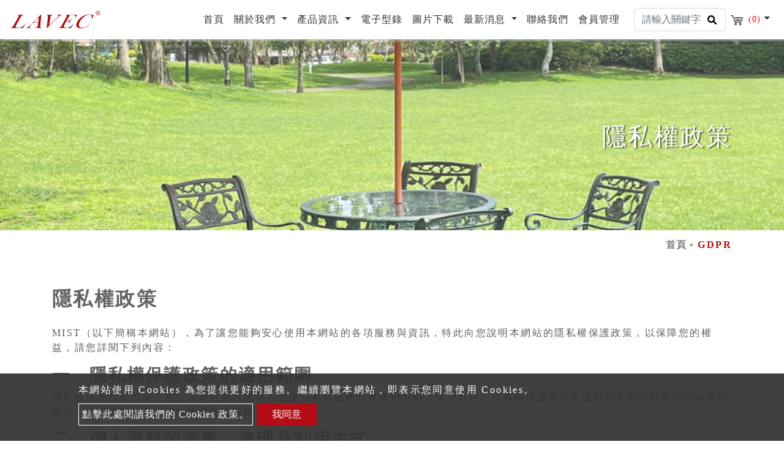

--- FILE ---
content_type: text/html; charset=UTF-8
request_url: https://lavec.com.tw/gdpr
body_size: 6529
content:
<!DOCTYPE html>
<html>
<head>
    <meta charset="utf-8">
    <meta name="viewport" content="width=device-width, initial-scale=1.0">
    <meta http-equiv="X-UA-Compatible" content="IE=edge">
    <title>隱私權政策</title>
    <meta name="keywords" content="隱私權政策"/>
    <meta name="description" content="隱私權政策"/>
    <meta property="og:locale" content="zh-TW"/>
    <meta property="og:type" content="website"/>
    <meta property="og:title" content="隱私權政策"/>
    <meta property="og:description" content="隱私權政策"/>
    <meta property="og:site_name" content="老貝壳股份有限公司"/>
    <meta property="og:image" content=""/>
    <meta property="og:url" content="https://lavec.com.tw/gdpr"/>
    <link rel="icon" href="https://lavec.com.tw/assets/images/favicon.ico" type="image/x-icon">
    <link rel="stylesheet" href="https://stackpath.bootstrapcdn.com/bootstrap/4.4.1/css/bootstrap.min.css" integrity="sha384-Vkoo8x4CGsO3+Hhxv8T/Q5PaXtkKtu6ug5TOeNV6gBiFeWPGFN9MuhOf23Q9Ifjh" crossorigin="anonymous">
    <link href="https://fonts.googleapis.com/css?family=Open+Sans:300,400%7CRaleway:300,400,500,600,700%7CLato:300,400,400italic,600,700" rel="stylesheet" type="text/css">
    <link rel="stylesheet" type="text/css" href="https://lavec.com.tw/assets/css/style.css">
    <link rel="stylesheet" type="text/css" href="https://lavec.com.tw/assets/css/inquiry.css">
    <link rel="stylesheet" href="https://cdn.jsdelivr.net/npm/swiper@9/swiper-bundle.min.css"/>

    <link rel="stylesheet" type="text/css" href="https://lavec.com.tw/assets/css/index.css">
        <meta name="csrf-token" content="0O7Bi5pXqg4t9G6u6XZbHvq0qPBO51MH4jkSnKPU"/>
    <!-- Google tag (gtag.js) -->
<script async src="https://www.googletagmanager.com/gtag/js?id=G-0DBFKQDT51"></script>
<script>
  window.dataLayer = window.dataLayer || [];
  function gtag(){dataLayer.push(arguments);}
  gtag('js', new Date());

  gtag('config', 'G-0DBFKQDT51');
</script>

<meta name="google-site-verification" content="r8vzCIB0gtuaQir7Hw8BwGv3TnfMryz2zZIPnVqU0ls" />
</head>
<body id="body"  data-notification-type='info' data-notification-message='null'>

<header class="header">
    <nav class="navbar navbar-expand-lg navbar-dark bg-dark" id="main_navbar">
        <div class="container-xl header-container">
            <a class="navbar-brand" href="https://lavec.com.tw" title="首頁">
                <img src="/archive/logo/logo.png" title="logo" alt="logo">
            </a>
            <button class="navbar-toggler" type="button" data-toggle="collapse" data-target="#navbarSupportedContent" aria-controls="navbarSupportedContent" aria-expanded="false" aria-label="Toggle navigation">
                <span class="navbar-toggler-icon">
              <svg class="icon" xmlns="http://www.w3.org/2000/svg" viewBox="0 0 512 512" xml:space="preserve">
                <path class="st0" d="M48,48C21.5,48,0,69.5,0,96s21.5,48,48,48s48-21.5,48-48S74.5,48,48,48z M48,208c-26.5,0-48,21.5-48,48                    s21.5,48,48,48s48-21.5,48-48S74.5,208,48,208z M48,368c-26.5,0-48,21.5-48,48s21.5,48,48,48s48-21.5,48-48S74.5,368,48,368z                    M496,384H176c-8.8,0-16,7.2-16,16v32c0,8.8,7.2,16,16,16h320c8.8,0,16-7.2,16-16v-32C512,391.2,504.8,384,496,384z M496,64H176                    c-8.8,0-16,7.2-16,16v32c0,8.8,7.2,16,16,16h320c8.8,0,16-7.2,16-16V80C512,71.2,504.8,64,496,64z M496,224H176c-8.8,0-16,7.2-16,16                    v32c0,8.8,7.2,16,16,16h320c8.8,0,16-7.2,16-16v-32C512,231.2,504.8,224,496,224z"></path>
              </svg>
                </span>
            </button>
            <div class="collapse navbar-collapse" id="navbarSupportedContent">
                <ul class="navbar-nav mr-auto">
                    <li class="nav-item ">
                        <a class="nav-link" href="https://lavec.com.tw" title="首頁">首頁
                            <span class="sr-only">(current)</span>
                        </a>
                    </li>
                    <li class="nav-item dropdown ">
                        <a class="nav-link dropdown-toggle" href="https://lavec.com.tw/about" title="關於我們" role="button" data-toggle="dropdown" aria-haspopup="true" aria-expanded="false">
                            關於我們
                        </a>
                        <ul class="dropdown-menu" aria-labelledby="navbarDropdown">
                                                            <li>
                                    <a class="dropdown-item nav-ab" href="https://lavec.com.tw/about/%E9%97%9C%E6%96%BC%E6%88%91%E5%80%91" title="關於我們">關於我們</a>
                                </li>
                                                            <li>
                                    <a class="dropdown-item nav-ab" href="https://lavec.com.tw/about/%E5%85%AC%E5%85%B1%E7%A9%BA%E9%96%93" title="公共空間">公共空間</a>
                                </li>
                                                            <li>
                                    <a class="dropdown-item nav-ab" href="https://lavec.com.tw/about/%E9%A3%AF%E5%BA%97-%E6%B0%91%E5%AE%BF" title="飯店&amp;民宿">飯店&amp;民宿</a>
                                </li>
                                                            <li>
                                    <a class="dropdown-item nav-ab" href="https://lavec.com.tw/about/%E9%A4%90%E9%A3%B2-%E4%BC%91%E9%96%92%E6%97%85%E9%81%8A" title="餐飲&amp;休閒旅遊">餐飲&amp;休閒旅遊</a>
                                </li>
                                                            <li>
                                    <a class="dropdown-item nav-ab" href="https://lavec.com.tw/about/%E5%88%A5%E5%A2%85-%E4%BD%8F%E5%AE%85" title="別墅&amp;住宅">別墅&amp;住宅</a>
                                </li>
                                                    </ul>
                    </li>
                    <li class="nav-item dropdown ">
                        <a class="nav-link dropdown-toggle" href="https://lavec.com.tw/product" title="產品資訊" role="button" data-toggle="dropdown" aria-haspopup="true" aria-expanded="false">
                            產品資訊
                        </a>
                        <ul class="dropdown-menu" aria-labelledby="navbarDropdown">
                                                                                                <li>
                                        <a class="dropdown-item" href="https://lavec.com.tw/product/%E9%8B%81%E5%90%88%E9%87%91%E6%A1%8C%E6%A4%85%E7%B5%84" title="鋁合金桌椅組">
                                            鋁合金桌椅組
                                        </a>
                                    </li>
                                                                                                                                <li>
                                        <a class="dropdown-item" href="https://lavec.com.tw/product/%E8%97%A4%E7%B7%A8%E6%B2%99%E7%99%BC%E6%A1%8C%E6%A4%85%E7%B5%84" title="藤編沙發桌椅組">
                                            藤編沙發桌椅組
                                        </a>
                                    </li>
                                                                                                                                <li>
                                        <a class="dropdown-item" href="https://lavec.com.tw/product/%E5%8E%9F%E6%9C%A8%E6%A1%8C%E6%A4%85" title="原木桌椅">
                                            原木桌椅
                                        </a>
                                    </li>
                                                                                                                                <li>
                                        <a class="dropdown-item" href="https://lavec.com.tw/product/%E5%A4%A7%E6%9D%BF%E6%A1%8C-%E9%9B%95%E5%88%BB%E5%93%81" title="大板桌&amp;雕刻品">
                                            大板桌&amp;雕刻品
                                        </a>
                                    </li>
                                                                                                                                <li>
                                        <a class="dropdown-item" href="https://lavec.com.tw/product/%E4%BC%91%E9%96%92%E6%A1%8C%E6%A4%85" title="休閒桌椅">
                                            休閒桌椅
                                        </a>
                                    </li>
                                                                                                                                <li>
                                        <a class="dropdown-item" href="https://lavec.com.tw/product/%E5%95%86%E7%94%A8%E7%A9%BA%E9%96%93%E6%A1%8C%E6%A4%85" title="商用空間桌椅">
                                            商用空間桌椅
                                        </a>
                                    </li>
                                                                                                                                <li>
                                        <a class="dropdown-item" href="https://lavec.com.tw/product/%E5%85%AC%E5%9C%92%E6%A1%8C%E6%A4%85-%E5%90%8A%E7%B1%83%E6%90%96%E6%A4%85" title="公園桌椅&amp;吊籃搖椅">
                                            公園桌椅&amp;吊籃搖椅
                                        </a>
                                    </li>
                                                                                                                                <li>
                                        <a class="dropdown-item" href="https://lavec.com.tw/product/%E9%A6%AC%E8%B3%BD%E5%85%8B-%E9%8D%9B%E9%80%A0%E7%B7%A8%E8%97%A4%E6%A1%8C%E6%A4%85" title="馬賽克&amp;鍛造編藤桌椅">
                                            馬賽克&amp;鍛造編藤桌椅
                                        </a>
                                    </li>
                                                                                                                                <li>
                                        <a class="dropdown-item" href="https://lavec.com.tw/product/%E5%BA%AD%E5%9C%92%E9%A3%BE%E5%93%81-%E5%82%98-%E5%82%98%E5%BA%A7" title="庭園飾品&amp;傘&amp;傘座">
                                            庭園飾品&amp;傘&amp;傘座
                                        </a>
                                    </li>
                                                                                                                                <li>
                                        <a class="dropdown-item" href="https://lavec.com.tw/product/%E8%BA%BA%E6%A4%85-%E5%B8%B3%E7%AF%B7" title="躺椅&amp;帳篷">
                                            躺椅&amp;帳篷
                                        </a>
                                    </li>
                                                                                                                                <li>
                                        <a class="dropdown-item" href="https://lavec.com.tw/product/%E4%BF%83%E9%8A%B7-%E9%99%90%E9%87%8F%E5%93%81" title="促銷&amp;限量品">
                                            促銷&amp;限量品
                                        </a>
                                    </li>
                                                                                    </ul>
                    </li>
                    <li class="nav-item">
                        <a class="nav-link" href="https://www.lavec.com.tw/archive/product/item/images/SWF_20251229/mobile/index.html#p=1" title="電子型錄">
                            電子型錄
                        </a>
                    </li>
                    <li class="nav-item ">
                        <a class="nav-link" href="https://lavec.com.tw/image" title="圖片下載">圖片下載</a>
                    </li>
                    <li class="nav-item dropdown ">
                        <a class="nav-link dropdown-toggle" href="https://lavec.com.tw/news" title="最新消息" role="button" data-toggle="dropdown" aria-haspopup="true" aria-expanded="false">
                            最新消息
                        </a>
                        <ul class="dropdown-menu" aria-labelledby="navbarDropdown">
                                                            <li>
                                    <a class="dropdown-item" href="https://lavec.com.tw/news/%E5%85%AC%E5%8F%B8%E8%A8%8A%E6%81%AF" title="公司訊息">公司訊息</a>
                                </li>
                                                            <li>
                                    <a class="dropdown-item" href="https://lavec.com.tw/news/%E5%B1%95%E8%A6%BD%E8%A8%8A%E6%81%AF" title="展覽訊息">展覽訊息</a>
                                </li>
                                                    </ul>
                    </li>
                    <li class="nav-item ">
                        <a class="nav-link" href="https://lavec.com.tw/contact" title="聯絡我們">聯絡我們</a>
                    </li>
                    <li class="nav-item ">
                        <a class="nav-link" href="https://lavec.com.tw/member" title="會員管理">會員管理</a>
                    </li>
                </ul>
                <form class="form-inline my-2 my-md-0 header-search-form" action="https://lavec.com.tw/search">
                    <input class="form-control" type="text" name="q" placeholder="請輸入關鍵字" aria-label="Search">
                    <button class="btn2" type="submit">
                        <svg class="icon searchbox-icon" xmlns="http://www.w3.org/2000/svg" viewBox="0 0 512 512">
                            <path class="st0" d="M505,442.7L405.3,343c-4.5-4.5-10.6-7-17-7H372c27.6-35.3,44-79.7,44-128C416,93.1,322.9,0,208,0S0,93.1,0,208                        s93.1,208,208,208c48.3,0,92.7-16.4,128-44v16.3c0,6.4,2.5,12.5,7,17l99.7,99.7c9.4,9.4,24.6,9.4,33.9,0l28.3-28.3                        C514.3,467.3,514.3,452.1,505,442.7z M208,336c-70.7,0-128-57.2-128-128c0-70.7,57.2-128,128-128c70.7,0,128,57.2,128,128                        C336,278.7,278.8,336,208,336z"></path>
                        </svg>
                    </button>
                </form>
                <div class="dropdown search-dropdown iqw">
                    <input type="hidden" id="cartUrl" name="cartUrl" value="https://lavec.com.tw">
                    <a class="inq dropdown-toggle" data-toggle="dropdown" aria-haspopup="true" aria-expanded="false">
                        <img src="https://lavec.com.tw/assets/images/cart.svg" alt>
                        <span class="inq_qu" id="cart_inventory">(0)</span></a>
                    <div class="dropdown-menu" aria-labelledby="dropdownMenu2">
                        <div class="iw" id="cart_list">
                                                    </div>
                        <div class="iw">
                            <a class="in_all" href="https://lavec.com.tw/shopping" title="前往結賬">前往結賬</a>
                        </div>
                    </div>
                </div>
            </div>
        </div>
    </nav>
</header>
    <main class="page-cookie">
        <div class="page-header" style="background-image: url('https://lavec.com.tw/archive/產品圖/紅P1-P16/4-2 2542 20301 U1027.JPG');">
            <div class="container">
                <h1>隱私權政策</h1>
            </div>
            <div class="big-mask"></div>
        </div>
        <div class="breadcrumb1">
            <div class="container">
                <ul class="breadcrumb">
                                                                        <li>
                                <a href="https://lavec.com.tw" title="首頁">首頁</a>
                            </li>
                                                                                                <li class="active">GDPR</li>
                                                            </ul>
            </div>
        </div>
        <div class="con pt50 pb50">
            <div class="container">
                <div class="row">
                    <div class="col-md-12 col-sm-12">
                        <h2 class="pin_name">隱私權政策</h2>
                        <div class="webeditor">
                            <p>MIST（以下簡稱本網站），為了讓您能夠安心使用本網站的各項服務與資訊，特此向您說明本網站的隱私權保護政策，以保障您的權益，請您詳閱下列內容：</p>

<h3><strong>一、隱私權保護政策的適用範圍</strong></h3>

<p>隱私權保護政策內容，包括本網站如何處理在您使用網站服務時收集到的個人識別資料。隱私權保護政策不適用於本網站以外的相關連結網站，也不適用於非本網站所委託或參與管理的人員。</p>

<h3><strong>二、個人資料的蒐集、處理及利用方式</strong></h3>

<ul>
	<li>當您造訪本網站或使用本網站所提供之功能服務時，我們將視該服務功能性質，請您提供必要的個人資料，並在該特定目的範圍內處理及利用您的個人資料；非經您書面同意，本網站不會將個人資料用於其他用途。</li>
	<li>本網站在您使用服務信箱、問卷調查等互動性功能時，會保留您所提供的姓名、電子郵件地址、聯絡方式及使用時間等。</li>
	<li>於一般瀏覽時，伺服器會自行記錄相關行徑，包括您使用連線設備的IP位址、使用時間、使用的瀏覽器、瀏覽及點選資料記錄等，做為我們增進網站服務的參考依據，此記錄為內部應用，決不對外公佈。</li>
	<li>為提供精確的服務，我們會將收集的問卷調查內容進行統計與分析，分析結果之統計數據或說明文字呈現，除供內部研究外，我們會視需要公佈統計數據及說明文字，但不涉及特定個人之資料。</li>
</ul>

<h3>三、資料之保護</h3>

<ul>
	<li>只由經過授權的人員才能接觸您的個人資料，如因業務需要有必要委託其他單位提供服務時，本網站亦會嚴格要求其遵守保密義務，並且採取必要檢查程序以確定其將確實遵守。</li>
</ul>

<h3><strong>四、網站對外的相關連結</strong></h3>

<p>本網站的網頁提供其他網站的網路連結，您也可經由本網站所提供的連結，點選進入其他網站。但該連結網站不適用本網站的隱私權保護政策，您必須參考該連結網站中的隱私權保護政策。</p>

<h3><strong>五、與第三人共用個人資料之政策</strong></h3>

<p>本網站絕不會提供、交換、出租或出售任何您的個人資料給其他個人、團體、私人企業或公務機關，但有法律依據或合約義務者，不在此限。</p>

<p>前項但書之情形包括不限於：</p>

<ul>
	<li>經由您書面同意。</li>
	<li>法律明文規定。</li>
	<li>為免除您生命、身體、自由或財產上之危險。</li>
	<li>與公務機關或學術研究機構合作，基於公共利益為統計或學術研究而有必要，且資料經過提供者處理或蒐集著依其揭露方式無從識別特定之當事人。</li>
	<li>當您在網站的行為，違反服務條款或可能損害或妨礙網站與其他使用者權益或導致任何人遭受損害時，經網站管理單位研析揭露您的個人資料是為了辨識、聯絡或採取法律行動所必要者。</li>
	<li>有利於您的權益。</li>
	<li>本網站委託廠商協助蒐集、處理或利用您的個人資料時，將對委外廠商或個人善盡監督管理之責。</li>
</ul>

<h3><strong>六、Cookie之使用</strong></h3>

<p>為了提供您最佳的服務，本網站會在您的電腦中放置並取用我們的Cookie，若您不願接受Cookie的寫入，您可在您使用的瀏覽器功能項中設定隱私權等級為高，即可拒絕Cookie的寫入，但可能會導至網站某些功能無法正常執行 。</p>

<h3><strong>七、隱私權保護政策之修正</strong></h3>

<p>本網站隱私權保護政策將因應需求隨時進行修正，修正後的條款將刊登於網站上。</p>

<div id="gtx-trans" style="position: absolute; left: -18px; top: -7px;">
<div class="gtx-trans-icon">&nbsp;</div>
</div>
                        </div>
                        <div class="back">
                            <a class="btn2_2" href="https://lavec.com.tw" title="上一頁">上一頁</a>
                        </div>
                    </div>
                </div>
            </div>
        </div>
    </main>
<footer>
    <div class="advbox">
        <div class="advpic">
            <div class="cookies_2">本網站使用 Cookies 為您提供更好的服務。繼續瀏覽本網站，即表示您同意使用 Cookies。</div>
            <div>
                <a class="cookies_3" href="https://lavec.com.tw/gdpr" title="點擊此處閱讀我們的 Cookies 政策。">
                    點擊此處閱讀我們的 Cookies 政策。
                </a>
                <button class="btn3 closebtn">我同意</button>
            </div>
        </div>
    </div>
        <div class="container">
        <div class="row">
            <div class="col-md-6">
                <div class="center footer-brand"><img alt="logo" src="/archive/logo/logo_w.png" title="logo" /></div>

<div class="footer-text">老貝壳股份有限公司&nbsp; 統一編號：80270119</div>
                <div class="row company-info">
                    <div class="col-lg-6">
<ul class="footer_info">
	<li class="title">桃園門市</li>
	<li>電話：<a href="tel:(03) 469 0535" title="(03) 469 0535">(03) 469 0535</a></li>
	<li>傳真：(03) 469 3851</li>
	<li>地址：桃園市龍潭區湧光路597號</li>
	<li>信箱： <a href="mailto:lavec.tpe@msa.hinet.net" title="">lavec.tpe@msa.hinet.net</a></li>
	<li>Line ID： <a href="https://line.me/ti/p/~@lavec">@lavec</a></li>
</ul>
</div>

<div class="col-lg-6">
<ul class="footer_info">
	<li class="title">高雄門市</li>
	<li>電話：<a href="tel:(07) 373 7618" title="0938111056">0938111056</a></li>
	<li>傳真：(07) 373&nbsp;7618</li>
	<li>地址：高雄市鼓山區葆禎路198號</li>
	<li>信箱： <a href="mailto:lavecjsy@gmail.com" title="">lavecjsy@gmail.com</a></li>
	<li>Line ID： <a href="https://line.me/ti/p/~lavecks">lavecks</a></li>
</ul>
</div>
                </div>

                <address>
                    <div class="soc">
                                                                                                    <a href="https://line.me/ti/p/~lavecks" target="_blank" title="">
                                <img src="https://lavec.com.tw/assets/images/soc_line.svg" alt="line" title="line">
                            </a>
                                                                                                                                                                                                                    </div>

                </address>
            </div>

            <div class="col-md-6">

                <ul class="footer-links row">
                    <li class="footer-link-item col-12">
                        <a href="https://lavec.com.tw/about" title="關於我們" class="footer-link-title">關於我們</a>
                        <ul class="row footer-link-items">
                                                            <li class="col-lg-4 col-md-12 col-sm-6 col-6">
                                    <a href="https://lavec.com.tw/about/%E9%97%9C%E6%96%BC%E6%88%91%E5%80%91" title="關於我們">關於我們</a>
                                </li>
                                                            <li class="col-lg-4 col-md-12 col-sm-6 col-6">
                                    <a href="https://lavec.com.tw/about/%E5%85%AC%E5%85%B1%E7%A9%BA%E9%96%93" title="公共空間">公共空間</a>
                                </li>
                                                            <li class="col-lg-4 col-md-12 col-sm-6 col-6">
                                    <a href="https://lavec.com.tw/about/%E9%A3%AF%E5%BA%97-%E6%B0%91%E5%AE%BF" title="飯店&amp;民宿">飯店&amp;民宿</a>
                                </li>
                                                            <li class="col-lg-4 col-md-12 col-sm-6 col-6">
                                    <a href="https://lavec.com.tw/about/%E9%A4%90%E9%A3%B2-%E4%BC%91%E9%96%92%E6%97%85%E9%81%8A" title="餐飲&amp;休閒旅遊">餐飲&amp;休閒旅遊</a>
                                </li>
                                                            <li class="col-lg-4 col-md-12 col-sm-6 col-6">
                                    <a href="https://lavec.com.tw/about/%E5%88%A5%E5%A2%85-%E4%BD%8F%E5%AE%85" title="別墅&amp;住宅">別墅&amp;住宅</a>
                                </li>
                                                    </ul>
                    </li>
                    <li class="footer-link-item col-12">
                        <a href="https://lavec.com.tw/product" title="產品資訊" class="footer-link-title">產品資訊</a>
                        <ul class="row footer-link-items">
                                                            <li class="col-lg-4 col-md-12 col-sm-6 col-6">
                                    <a href="https://lavec.com.tw/product/%E9%8B%81%E5%90%88%E9%87%91%E6%A1%8C%E6%A4%85%E7%B5%84" title="鋁合金桌椅組">鋁合金桌椅組</a>
                                </li>
                                                            <li class="col-lg-4 col-md-12 col-sm-6 col-6">
                                    <a href="https://lavec.com.tw/product/%E8%97%A4%E7%B7%A8%E6%B2%99%E7%99%BC%E6%A1%8C%E6%A4%85%E7%B5%84" title="藤編沙發桌椅組">藤編沙發桌椅組</a>
                                </li>
                                                            <li class="col-lg-4 col-md-12 col-sm-6 col-6">
                                    <a href="https://lavec.com.tw/product/%E5%8E%9F%E6%9C%A8%E6%A1%8C%E6%A4%85" title="原木桌椅">原木桌椅</a>
                                </li>
                                                            <li class="col-lg-4 col-md-12 col-sm-6 col-6">
                                    <a href="https://lavec.com.tw/product/%E5%A4%A7%E6%9D%BF%E6%A1%8C-%E9%9B%95%E5%88%BB%E5%93%81" title="大板桌&amp;雕刻品">大板桌&amp;雕刻品</a>
                                </li>
                                                            <li class="col-lg-4 col-md-12 col-sm-6 col-6">
                                    <a href="https://lavec.com.tw/product/%E4%BC%91%E9%96%92%E6%A1%8C%E6%A4%85" title="休閒桌椅">休閒桌椅</a>
                                </li>
                                                            <li class="col-lg-4 col-md-12 col-sm-6 col-6">
                                    <a href="https://lavec.com.tw/product/%E5%95%86%E7%94%A8%E7%A9%BA%E9%96%93%E6%A1%8C%E6%A4%85" title="商用空間桌椅">商用空間桌椅</a>
                                </li>
                                                            <li class="col-lg-4 col-md-12 col-sm-6 col-6">
                                    <a href="https://lavec.com.tw/product/%E5%85%AC%E5%9C%92%E6%A1%8C%E6%A4%85-%E5%90%8A%E7%B1%83%E6%90%96%E6%A4%85" title="公園桌椅&amp;吊籃搖椅">公園桌椅&amp;吊籃搖椅</a>
                                </li>
                                                            <li class="col-lg-4 col-md-12 col-sm-6 col-6">
                                    <a href="https://lavec.com.tw/product/%E9%A6%AC%E8%B3%BD%E5%85%8B-%E9%8D%9B%E9%80%A0%E7%B7%A8%E8%97%A4%E6%A1%8C%E6%A4%85" title="馬賽克&amp;鍛造編藤桌椅">馬賽克&amp;鍛造編藤桌椅</a>
                                </li>
                                                            <li class="col-lg-4 col-md-12 col-sm-6 col-6">
                                    <a href="https://lavec.com.tw/product/%E5%BA%AD%E5%9C%92%E9%A3%BE%E5%93%81-%E5%82%98-%E5%82%98%E5%BA%A7" title="庭園飾品&amp;傘&amp;傘座">庭園飾品&amp;傘&amp;傘座</a>
                                </li>
                                                            <li class="col-lg-4 col-md-12 col-sm-6 col-6">
                                    <a href="https://lavec.com.tw/product/%E8%BA%BA%E6%A4%85-%E5%B8%B3%E7%AF%B7" title="躺椅&amp;帳篷">躺椅&amp;帳篷</a>
                                </li>
                                                            <li class="col-lg-4 col-md-12 col-sm-6 col-6">
                                    <a href="https://lavec.com.tw/product/%E4%BF%83%E9%8A%B7-%E9%99%90%E9%87%8F%E5%93%81" title="促銷&amp;限量品">促銷&amp;限量品</a>
                                </li>
                            
                        </ul>
                    </li>
                    <li class="footer-link-item col-lg-4 col-md-6 col-6">
                        <a href="https://lavec.com.tw/contact" title="聯絡我們" class="footer-link-title">聯絡我們</a>
                    </li>
                    <li class="footer-link-item col-lg-4 col-md-6 col-6">
                        <a href="https://lavec.com.tw/policy" title="購物須知" class="footer-link-title">購物須知</a>
                    </li>
                </ul>
            </div>
        </div>


    </div>
    <div class="copy"> Copyright © 2023 老貝壳股份有限公司 All rights reserved. Designed by
        <a href="https://www.atteipo.com.tw/" title="Atteipo" target="_blank">Atteipo.</a>
    </div>
    <a class="to-top" href="javascript:void(0)" title=""> ↑</a>
</footer>
<script src="https://ajax.googleapis.com/ajax/libs/jquery/3.4.1/jquery.min.js" type="text/javascript"></script>
<script src="https://stackpath.bootstrapcdn.com/bootstrap/4.4.1/js/bootstrap.min.js" integrity="sha384-wfSDF2E50Y2D1uUdj0O3uMBJnjuUD4Ih7YwaYd1iqfktj0Uod8GCExl3Og8ifwB6" crossorigin="anonymous" type="text/javascript"></script>
<script src="https://lavec.com.tw/assets/js/main.js" type="text/javascript"></script>
<script type="text/javascript" src="https://lavec.com.tw/assets/system/js/sweetalert2.all.min.js"></script>
<script src="https://lavec.com.tw/assets/system/js/custom.js"></script>
        <script>
            $(".closebtn").click(function () {
                $.post("/gdpr", function (res) {
                    eval(res);
                })
            })
        </script>
    <!-- Swiper JS -->
<script src="https://cdn.jsdelivr.net/npm/swiper@9/swiper-bundle.min.js"></script>
        <script>
            $(".closebtn").click(function () {
                $.post("/gdpr", function (res) {
                    eval(res);
                })
            })
        </script>
    </body>
</html>


--- FILE ---
content_type: text/css
request_url: https://lavec.com.tw/assets/css/style.css
body_size: 8896
content:
@charset "UTF-8";
/* .control-label:first-letter {
  color: var(--main-color);
} */

:root {
  /* 主色 */
  /* rgba: 需不透明 */
  --main-color: #b40c14;
  --main-color-rgba: 36, 42, 90;
  /* darken: 較深 */
  --main-color-darken: rgb(15, 21, 63);
  --main-color-darken-rgba: 15, 21, 63;
  /* lighten: 較淺 */
  --main-color-lighten: rgb(51, 60, 130);
  --main-color-lighten-rgba: 51, 60, 130;
  /* 第 2 色 */
  --second-color: rgb(154, 154, 154);
  --second-color-rgba: 154, 154, 154;
  /* lighten: 較淺 */
  --second-color-lighten: rgb(181, 180, 180);
  --second-color-lighten-rgba: 181, 180, 180;
  --footer-copyright-bg: rgb(9, 34, 89);
  /* 不透明度 */
  --alpha: 0.8;
}

::-moz-selection {
  background: rgba(var(--main-color-lighten-rgba), 0.3);
}

::selection {
  background: rgba(var(--main-color-lighten-rgba), 0.3);
}

#feedbackcontent::-webkit-input-placeholder {
  color: #000;
}

.webeditor {
  overflow-y: auto;
}

.card {
  -webkit-box-orient: horizontal !important;
  -webkit-box-direction: normal !important;
      -ms-flex-direction: row !important;
          flex-direction: row !important;
}

.form-inline img {
  width: 15px;
  height: 15px;
}

.slogan h1 {
  color: #ffffff;
}

.btn2 i {
  color: #03a9f4;
}

.p_na {
  text-align: center;
  color: var(--main-color);
  margin-top: 8px;
}

.to-top {
  background-color: var(--main-color);
  color: #fff;
  border-radius: 99px;
  display: -webkit-box;
  display: -ms-flexbox;
  display: flex;
  -webkit-box-pack: center;
      -ms-flex-pack: center;
          justify-content: center;
          align-items: center;
  /* padding-left: 2px; */
  
  width: 40px;
  height: 40px;
  /* line-height: 40px; */
  z-index: 9;
  border: 2px solid #fff;
}
.to-top:hover {
  color: #fff;
  background-color: var(--main-color);
}

.advbox {
  position: fixed;
  bottom: 0;
  left: 0;
  width: 100%;
  z-index: 9999;
  color: #fff;
  background: #333333ee;
}

.advpic {
  width: 90%;
  padding: 15px 5%;
  margin: 0 auto;
}

.form-control:focus {
  -webkit-box-shadow: none;
          box-shadow: none;
  border: 1px solid #e0e0e0;
  background-image: -webkit-gradient(linear, left top, left bottom, color-stop(0.52%, #ececec), color-stop(21.24%, white), color-stop(81.35%, white), to(#f0f0f0));
  background-image: linear-gradient(180deg, #ececec 0.52%, white 21.24%, white 81.35%, #f0f0f0 100%);
}

.error {
  margin-bottom: 16px;
}

input:-internal-autofill-selected {
  background: #000 !important;
}

/*選單開始*/
.dropdown-menu {
  margin-top: 0;
}
.dropdown-menu .dropdown-toggle::after {
  vertical-align: middle;
  border-left: 4px solid;
  border-bottom: 4px solid transparent;
  border-top: 4px solid transparent;
  color: #333333;
}
.dropdown-menu .dropdown .dropdown-menu {
  left: 100%;
  top: 0;
  margin: 10px 20px;
  border-width: 0;
}
.dropdown-menu .dropdown .dropdown-menu.left {
  right: 100%;
  left: auto;
}
.dropdown-menu > li a:hover {
  color: var(--main-color);
}
.dropdown-menu > li.show {
  color: var(--main-color);
}
.dropdown-menu > li.show > a {
  color: var(--main-color);
}

@media (min-width: 768px) {
  .dropdown-menu .dropdown .dropdown-menu {
    margin: 0;
    border-width: 1px;
  }
}
/*選單結束*/
.pin_name {
  font-family: "moon", "Microsoft JhengHei";
  color: #646464;
  font-weight: bolder;
  margin-bottom: 8px;
}

input:focus {
  outline: none !important;
}

.ar img {
  width: 20px;
  height: 20px;
}

.btn2,
.navbar-toggler {
  outline: none !important;
}

.container img {
  max-width: 100%;
}

.pagination {
  -webkit-box-pack: center;
      -ms-flex-pack: center;
          justify-content: center;
  margin-top: 15px;
  margin-bottom: 15px;
}
.pagination li {
  display: inline-block;
}
.pagination li a {
  float: left;
  padding: 6px 13px;
  text-decoration: none;
  background-color: #fff;
  border: 1px solid #eaeaea;
  color: #222;
  -webkit-transition: all 0.45s;
  transition: all 0.45s;
}
.pagination li a:hover {
  color: #fff;
  background: var(--main-color);
}
.pagination .active a {
  color: #fff;
  background: var(--main-color);
}
.pagination ul {
  padding-left: 0;
  margin-bottom: 0px;
}

body {
  letter-spacing: 1px;
  color: #606060;
}

#accordion .panel {
  -webkit-box-shadow: none;
          box-shadow: none;
  border: none;
  border-radius: 0;
  margin-bottom: 6px;
}
#accordion .panel-heading {
  padding: 0;
  background-color: #fff;
}
#accordion .panel-title a {
  display: block;
  color: #fff;
  font-size: 15px;
  font-weight: bold;
  padding-top: 14px;
  padding-right: 20px;
  padding-left: 55px;
  padding-bottom: 14px;
  position: relative;
  background: var(--main-color);
  border-left: 3px solid var(--main-color);
  line-height: 1.2;
}

#accordion .panel-title a:hover{
  background: var(--main-color) !important;
  color:#fff !important;
  transition: all .2s ease-in-out;
}

#accordion .panel-title a.collapsed {
  border-top: 0;
  color: #333;
  background: #eee;
  border-bottom: 1px solid transparent;
}
#accordion .panel-title a:before {
  content: "-";
  font-family: "moon", "Microsoft JhengHei";
  position: absolute;
  top: 10px;
  left: 23px;
  font-size: 20px;
  line-height: 24px;
  color: #fff;
}
#accordion .panel-title a.collapsed:before {
  font-family: "moon", "Microsoft JhengHei";
  position: absolute;
  top: 10px;
  left: 23px;
  line-height: 24px;
  color: var(--main-color);
  content: "+";
}
#accordion .panel-body {
  color: #666464;
  font-size: 14px;
  line-height: 20px;
  border-top: 0 none;
  padding: 15px 20px;
  border: 1px dotted #ccc;
}

aside li {
  list-style-type: none;
  padding-left: 0 !important;
  margin-bottom: 10px;
  border-bottom: 1px dotted #ccc;
  padding-bottom: 9px;
}
aside ul {
  list-style-type: none;
  padding-left: 0 !important;
}

main {
  background-attachment: fixed;
  background-image: none !important;
  background-color: #fff;
}

.address img {
  width: 15px;
  height: auto;
  margin-right: 16px;
  /* position: absolute; */
  /* left: 15px; */
  /* margin-top: 5px; */
}

.title2 {
  margin-bottom: 0px;
}

.address {
  /* margin-top: 29px; */
  display: block;
}
.address li {
  list-style-type: none;
  /* margin-top: 8px; */
  border-bottom: 1px dashed #c3c3c3;
  /* padding-bottom: 10px; */
  padding: 8px 0px;
}
.address ul {
  margin-top: 0;
  margin-right: 0;
  margin-bottom: 0;
  margin-left: 0;
  padding-left: 0px;
  list-style-position: inside;
}

.card-header {
  background-image: linear-gradient(60deg, #adadad 2.08%, #adadad 87.05%);
  border: 0 solid #adadad;
}

.card {
  border: 0 solid #adadad;
}

.breadcrumb1 {
  /* background-color: #eee; */
  font-family: "moon", "Microsoft JhengHei";
  font-weight: bold;
  margin-bottom: 45px;
}

.page-index .pro_in1 img{
  height: 20vw;
}

.pro_in1 img {
  position: relative;
  width: 100%;

  height: 280px;
  -o-object-fit: contain;
     object-fit: contain;
  display: block;
}

ul .breadcrumb {
  margin-right: auto;
  margin-left: auto;
}

.breadcrumb {
  display: -ms-flexbox;
  display: -webkit-box;
  display: flex;
  -ms-flex-wrap: wrap;
  flex-wrap: wrap;
  padding-top: 0.75rem;
  padding-right: 0;
  padding-left: 1px;
  -webkit-box-pack: end;
      -ms-flex-pack: end;
          justify-content: flex-end;
  list-style: none;
  background-color: rgba(234, 237, 240, 0);
  border-radius: 0.25rem;
  z-index: 9999;
  text-align: right;
}

.page-header h1 {
  color: white;
  text-align: right;
  z-index: 9;
  position: relative;
  font-family: "moon", "Microsoft JhengHei";
  text-shadow: 2px 1px 2px rgba(0, 0, 0, 0.63);
}

.breadcrumb li {
  color: #555;
}
.breadcrumb li.active {
  color: var(--main-color);
}
.breadcrumb li + li::before {
  content: "•";
  color: gray;
  margin: 0 5px;
}
.breadcrumb li a {
  color: #555;
  color: gray;

  text-align: center;
}
.breadcrumb li a:hover {
  text-decoration: underline;
  color: rgb(88, 88, 88);
}

.big-mask {
  position: absolute;
  top: 0;
  left: 0;
  z-index: 1;
  min-width: 100%;
  width: 100%;
  min-height: 100%;
  background-repeat: repeat;
  background-position: 0 0;
  background-color: rgba(255, 255, 255, 0.1);
}

.navbar-dark .navbar-toggler {
  color: rgba(255, 255, 255, 0);
  border-color: rgba(255, 255, 255, 0);
}

.page-header {
  background-position: right center;
  padding: 200px 0 120px;
  position: relative;
  background-size: cover;
}

.dropdown-menu {
  margin-top: 0;
}
.dropdown-menu .dropdown-toggle::after {
  vertical-align: middle;
  border-left: 4px solid;
  border-bottom: 4px solid transparent;
  border-top: 4px solid transparent;
  margin-left: 0.35em;
  color: #333333;
}
.dropdown-menu .dropdown-toggle:hover:after {
  color: var(--main-color);
}
.dropdown-menu .dropdown .dropdown-menu {
  left: 100%;
  top: 0;
}
.dropdown-menu > li a:hover {
  background-color: transparent;
  color: var(--main-color);
  display: block !important;
}

.dropdown-menu > li.show {
  background-color: transparent;
  color: var(--main-color);
  display: block !important;
}
.dropdown-menu > li.show > a {
  background-color: transparent;
  color: var(--main-color);
}

.dropdown-menu > li.show > a::after {
  background-color: transparent;
  color: var(--main-color);
}

.soc {
  margin-bottom: 10px;
  display: flex;
  flex-wrap: wrap;
  
}
.soc img {
  width: 35px;
  height: 35px;
  margin-right: 5px;
  margin-left: 5px;
  margin-bottom: 8px;
  -webkit-transform: rotate(0);
          transform: rotate(0);
  -webkit-transition: 0.3s ease-in-out;
  transition: 0.3s ease-in-out;
}
.soc a {
  display: inline-block;
  text-align: center;
}
.soc a:hover img {
  -webkit-transform: rotate(358deg);
          transform: rotate(358deg);
}

.footer_info {
  font-family: "moon", "Microsoft JhengHei";
  letter-spacing: 2px;
  font-size: 14px;
  padding: 0;
  margin: 15px 0 30px;
  margin-top: 8px;
}

.footer_info li{
  padding-top: 5px;
}

.footer_info li:nth-child(1){
  padding-top: 0px;
}

.footer_info .title {
  color: #fff;
  font-size: 20px;
  font-weight: bold;
  /* margin-bottom: 10px; */
  padding-bottom: 3px;
}
.footer_info a {
  color: gainsboro;
  letter-spacing: 2px;
  font-size: 14px;
  word-wrap: break-word;
}
.footer_info a:hover {
  color: #fff;
}
.footer_info li {
  color: rgb(233, 233, 233);
  list-style-type: none;
}

.lang a {
  display: block;
  padding: 3px 0;
  color: #fff;
  font-weight: bold;
  font-size: 14px;
  margin-left: 10px;
  margin-right: 10px;
}
.lang a:hover {
  background: var(--main-color-darken);
  color: #fff;
  font-weight: bold;
  font-size: 14px;
  margin-left: 10px;
  margin-right: 10px;
}

.bg-dark {
  background: #fff !important;
  /* border-bottom: 2px solid var(--main-color); */
  box-shadow: 3px 3px 3px  rgba(220, 220, 220, 0.548);
}
@media all and (min-width: 992px) {
  .bg-dark {
    padding: 10px 15px;
  }
}

.dropdown-toggle::after {
  color: #333;
  margin-left: 5px;
}

.dropdown-toggle.dropdown-item::after {
  color: #333333;
}

.dropdown-menu {
  position: absolute;
  top: 95%;
  left: 0;
  z-index: 1000;
  display: none;
  float: left;
  min-width: 10rem;
  padding: 0.5rem 0;
  margin: 0.125rem 0 0;
  font-size: 1rem;
  color: #333333;
  text-align: left;
  list-style: none;
  /* background-color: rgba(var(--main-color-darken-rgba), 0.9); */
  background-color: #fff;
  /* border: 0px solid gainsboro; */
  background-clip: padding-box;
  /* border: 1px solid var(--main-color-darken); */
}

.navbar-dark .navbar-nav .nav-link {
  color: #333;
}
.navbar-dark .navbar-nav .nav-link:hover {
  color: var(--main-color);
}
.navbar-dark .navbar-nav .active > .nav-link {
  color: var(--main-color);
  font-weight: bold;
}
.navbar-dark .navbar-nav .show > .nav-link {
  color: var(--main-color);
}

.dropdown-item {
  display: block;
  width: 100%;
  padding: 0.25rem 1.5rem;
  clear: both;
  color: #333333;
  text-align: inherit;
  white-space: nowrap;
  background-color: transparent;
  border: 0;
}

.form-control {
  display: block;
  width: 100%;
  height: calc(1.5em + 0.75rem + 2px);
  padding: 0.375rem 0.75rem;
  font-size: 1rem;
  font-weight: 400;
  line-height: 1.5;
  /* color: var(--main-color); */
  background-color: #fff;
  background-clip: padding-box;
  border: 1px solid #ececec;
  border-radius: 0.25rem;
}
.form-control:hover {
  border-color: var(--main-color);
}

a {
  color: var(--main-color);
  text-decoration: none;
  background-color: transparent;
  letter-spacing: 1px;
  font-family: "moon", "Microsoft JhengHei";
}

body {
  font-family: "moon", "Microsoft JhengHei";
}

a:hover {
  color: var(--main-color);
  text-decoration: none;
}

.title01 {
  padding: 39px 0 20px 0;
  font-family: "moon", "Microsoft JhengHei";
  letter-spacing: 3px;
  font-weight: bold;
  text-align: center;
}
.title01::after {
  content: "";
  display: block;
  margin: 10px auto 0;
  width: 50px;
  height: 2px;
  background: var(--main-color);
}

.btn2_2 {
  display: inline-block;
  padding: 8px;
  margin-top: 10px;
  margin-bottom: 10px;
  width: 300px;
  text-align: center;
  color: #fff;
  -webkit-transition: background 0.3s;
  transition: background 0.3s;
  background: var(--main-color);
  background: #333;
  /* border-radius: 30px; */
}
.btn2_2:hover {
  background: var(--main-color);
  color: #fff;
}
.btn2_2.addInquiryCart {
  background: var(--second-color-lighten);
}
.btn2_2.addInquiryCart:hover {
  background: var(--second-color);
}

.p10 {
  padding-top: 12px;
  padding-right: 12px;
  padding-bottom: 12px;
  padding-left: 12px;
}

#accordion .link a.collapsed:before {
  content: "";
}

.bbt {
  display: inline-block;
  margin-top: 30px;
}

.btn1 {
  background:#333;
  color: #ffffff;
  font-size: 16px;
  min-width: 160px;
  /* border-radius: 30px; */
  border-radius: 3px;
  margin-bottom: 30px;
}
.btn1:hover {
  color: #fff;
  background: var(--main-color);
}

.cookies_3 {
  border: 1px solid #fff;
  padding: 5px;
  margin: 10px 0;
  display: inline-block;
  color: #fff;
}

.btn3 {
  display: inline-block;
  color: #fff;
  font-size: 16px;
  font-family: "moon", "Microsoft JhengHei";
  border-width: 0;
  padding: 5px;
  /* border: 1px solid var(--second-color);
  background: var(--second-color); */
  border: 1px solid var(--main-color);
  background: var(--main-color);
  padding: 5px 24px;
}
.cookies_3:hover,.btn3:hover{
  border-color: #fff;
  background: #fff;
  color: #333;
}

.navbar-dark .navbar-nav .nav-link {
  font-family: "moon", "Microsoft JhengHei";
  letter-spacing: 3px;
}

@media all and (min-width: 992px) {
  header {
    position: fixed;
    top: 0;
    width: 100%;
    z-index: 9999;
  }
}

.header_top {
  padding-top: 5px;
  padding-bottom: 5px;
}

.header_s {
  position: absolute;
  z-index: 9;
  text-align: center;
  height: 81px;
  width: 100%;
}

.clear {
  clear: both;
}

.inq {
  display: block;
  width: 100%;
  height: calc(1.5em + 0.75rem + 2px);
  padding: 0.375rem 0.5rem;
  font-size: 1rem;
  font-weight: 400;
  line-height: 1.5;
  color: #ffffff;
  -webkit-transition: border-color 0.15s ease-in-out, -webkit-box-shadow 0.15s ease-in-out;
  transition: border-color 0.15s ease-in-out, -webkit-box-shadow 0.15s ease-in-out;
  transition: border-color 0.15s ease-in-out, box-shadow 0.15s ease-in-out;
  transition: border-color 0.15s ease-in-out, box-shadow 0.15s ease-in-out, -webkit-box-shadow 0.15s ease-in-out;
  position: relative;
}
.inq img {
  color: #ffffff;
  width: 20px;
  height: 20px;
}

.inq_q {
  background-color: var(--main-color);
  position: absolute;
  top: 0;
  font-size: 10px;
  color: #fff;
  padding-top: 1px;
  padding-right: 1px;
  padding-bottom: 1px;
  width: 20px;
  height: 20px;
  border-radius: 99em;
  text-align: center;
}

.center {
  text-align: center;
  display: block;
}

a {
  outline: none;
}

.form-inline {
  position: relative;
}

.btn2 {
  background-color: rgba(42, 187, 170, 0);
  border: 0 solid var(--main-color);
  position: absolute;
  right: 15px;
  top: 11px;
  width: 15px;
}
.btn2 img {
  z-index: 9999;
  position: absolute;
}

.mt50 {
  margin-top: 50px;
}

.mb50 {
  margin-bottom: 50px;
}

.pt100 {
  padding-top: 100px;
}

.pb100 {
  padding-bottom: 100px;
}

.pb50 {
  padding-bottom: 50px;
}

.pb25 {
  padding-bottom: 25px;
}

.pt25 {
  padding-top: 25px;
}

footer {
  position: relative;
  padding-top: 24px;
  background-image: none !important;
  background: #8c1423;
}
footer .container {
  position: relative;
  z-index: 2;
}
footer .copy {
  position: relative;
  z-index: 3;
  padding: 5px 15px;
  color: #fff;
  font-size: 14px;
  text-align: center;
}
footer .copy a {
  color: #fff;
  margin-right: 10px;
}
footer .copy a:hover {
  color: #fff;
  text-decoration: underline;
}

.webeditor {
  margin-top: 25px;
  margin-bottom: 25px;
}
.webeditor table {
  max-width: 100% !important;
  height: auto;
  width: 100% !important;
}

.skew-neg {
  -webkit-transform: skew(18deg, 0deg);
          transform: skew(18deg, 0deg);
  background-color: #9e0003;
}
.skew-neg a {
  -webkit-transform: skew(0deg, 0deg) !important;
          transform: skew(0deg, 0deg) !important;
  background-color: #289fc3;
}

@media (max-width: 768px) {
  .pin_name {
    font-size: 22px;
  }

  .dropdown-menu {
    position: relative;
    float: none;
  }

  .page-header {
    background-position: center center;
    padding-top: 75px;
    padding-bottom: 75px;
    position: relative;
  }
  .page-header h1 {
    color: white;
    text-align: center;
    z-index: 9;
    position: relative;
    font-family: "moon", "Microsoft JhengHei";
  }

  .nb,
aside {
    display: none !important;
  }
}
@media (max-width: 480px) {
  .pin_name {
    font-size: 22px;
  }

  .page-header {
    background-position: left center;
    padding-top: 75px;
    padding-bottom: 75px;
    position: relative;
  }
  .page-header h1 {
    color: white;
    text-align: center;
    z-index: 9;
    position: relative;
    font-family: "moon", "Microsoft JhengHei";
  }

  .nb,
aside {
    display: none !important;
  }
}
.footer-brand img {
  width: 250px;
}

.header-search-form .btn2 {
  padding-right: 15px;
}

.searchbox-icon {
  width: 15px;
  height: 15px;
  vertical-align: super;
}
.searchbox-icon:hover {
  fill: var(--main-color);
}

.form-control[aria-label=Search] {
  border: 1px solid #ddd;
  padding-right: 35px;
}
.form-control[aria-label=Search]:hover {
  border-color: var(--main-color);
}

@media all and (min-width: 992px) {
  .navbar-nav {
    margin-left: 15px;
  }
}

.collapse_style > ul {
  margin-left: 1rem;
  padding-top: 1rem;
}

.collapse_style > ul > li {
  border-bottom: 0 solid #f0ad4e;
}

.collapse_panel a {
  color: #555a60;
  display: block;
}
.collapse_panel a:hover {
  color: var(--main-color);
}

/* .has_child:first-letter {
  font-weight: bold;
  color: var(--main-color);
} */

.has_child {
  position: relative;
}
.has_child > a:after {
  content: "+";
  position: absolute;
  top: 0;
  right: 0;
  font-size: 24px;
}
.has_child.plus > a:after {
  content: "+";
}
.has_child.minus > a:after {
  content: "-";
}

.search-dropdown .icon {
  width: 20px;
  fill: #333;
  cursor: pointer;
}
.search-dropdown .icon:hover {
  fill: var(--main-color);
}

.navbar-dark .navbar-toggler-icon .icon {
  width: 30px;
  height: 30px;
  fill: var(--main-color);
}

.navbar-brand > img {
  width: 200px;
}

.page-index .line-height-limit {
  display: -webkit-box;
  overflow: hidden;
  text-overflow: ellipsis;
  -webkit-box-orient: vertical;
  -webkit-line-clamp: 2;
  /* line-height: 1.5em; */
  /* max-height: 70px; */
  height: auto;
}

.page-ab .line-height-limit {
  display: -webkit-box;
  overflow: hidden;
  text-overflow: ellipsis;
  -webkit-box-orient: vertical;
  -webkit-line-clamp: 2;
  line-height: 1.5em;
  /* max-height: 70px; */
  height: auto;
}
.page-ab .line-height-single-limit {
  overflow: hidden;
  text-overflow: ellipsis;
  white-space: nowrap;
}
.page-ab .sidebar-line-height-limit {
  display: -webkit-box;
  overflow: hidden;
  text-overflow: ellipsis;
  -webkit-box-orient: vertical;
  -webkit-line-clamp: 2;
  line-height: 1.5em;
  max-height: 63px;
  height: auto;
}

.page-pdt .pli_list,
.page-search .pli_list {
  text-align: center;
}

/* .page-search .pli_list .line-height-limit {
  display: -webkit-box;
  overflow: hidden;
  text-overflow: ellipsis;
  -webkit-box-orient: vertical;
  -webkit-line-clamp: 2;
  line-height: 1.5em;
  max-height: 70px;
  height: auto;
} */
.page-pdt .sidebar .line-height-limit,
.page-search .sidebar .line-height-limit {
  display: -webkit-box;
  overflow: hidden;
  text-overflow: ellipsis;
  -webkit-box-orient: vertical;
  -webkit-line-clamp: 2;
  line-height: 1.5em;
  max-height: auto;
  height: auto;
}

.page-news .pli_list .line-height-limit {
  display: -webkit-box;
  overflow: hidden;
  text-overflow: ellipsis;
  -webkit-box-orient: vertical;
  -webkit-line-clamp: 2;
  line-height: 1.5em;
  max-height: 70px;
  height: auto;
}
.page-news .pli_list_s a {
  display: -webkit-box;
  overflow: hidden;
  text-overflow: ellipsis;
  -webkit-box-orient: vertical;
  -webkit-line-clamp: 2;
  line-height: 1.5em;
  max-height: 70px;
  height: auto;
  font-size: 20px;
  margin: 5px 0 10px;
  margin-top: 0px;
}
.page-news .description {
  display: -webkit-box;
  overflow: hidden;
  text-overflow: ellipsis;
  -webkit-box-orient: vertical;
  -webkit-line-clamp: 2;
  line-height: 1.5em;
  max-height: 140px;
  height: auto;
}
.page-news .sidebar .line-height-limit {
  display: -webkit-box;
  overflow: hidden;
  text-overflow: ellipsis;
  -webkit-box-orient: vertical;
  -webkit-line-clamp: 2;
  line-height: 1.5em;
  max-height: 63px;
  height: auto;
}
.page-news .row.p_s {
  margin-bottom: 40px;
  padding: 20px 10px;
  margin: 0 0 15px;
  margin-bottom: 0px;
}

.page-news .p_s{
  border-top: 1px solid gainsboro;

}

.page-news .p_s:nth-child(1){
  border-top: 0px solid gainsboro;
}
.page-news .row.p_s img {
  margin-bottom: 20px;
}
@media all and (min-width: 768px) {
  .page-news .row.p_s img {
    margin-bottom: 0;
  }
}
.page-news .line001 + .btn2_2 {
  width: auto;
  padding: 7px 30px;
  float: right;
}
.page-news .line001 + .btn2_2:hover {
  background: var(--main-color);
}
.page-news .news_date {
  color: #959595;
  margin-bottom: 8px;
}

@media all and (min-width: 768px) {
  .page-pdt .row.pin .col-md-4 {
    /* 產品模組一排 2 個 */
    /* flex: 0 0 50%; */
    /* max-width: 50%; */
  }
}
.card {
  background: transparent;
  -webkit-box-shadow: none !important;
          box-shadow: none !important;
  -webkit-box-pack: center;
      -ms-flex-pack: center;
          justify-content: center;
}

.pro_in1 {
  position: relative;
  width: 100%;
  background: #fff;
  -webkit-box-shadow: 1px 1px 3px #ccc;
          box-shadow: 1px 1px 3px #ccc;
}
.pro_in1 > a {
  display: block;
  overflow: hidden;
}
.pro_in1 > a img {
  object-fit: cover;
  -webkit-transition: all 0.3s;
  transition: all 0.3s;
}
.pro_in1:hover > a img {
  -webkit-transform: scale(1.1);
          transform: scale(1.1);
}
.pro_in1 .pli_list {
  display: -webkit-box;
  display: -ms-flexbox;
  display: flex;
  -webkit-box-pack: center;
      -ms-flex-pack: center;
          justify-content: center;
  -webkit-box-align: center;
      -ms-flex-align: center;
          align-items: center;
  -webkit-box-orient: vertical;
  -webkit-box-direction: normal;
      -ms-flex-direction: column;
          flex-direction: column;
  padding: 10px 0;
  min-height: 64px;
}
.pro_in1 .pli_list p {
  margin-bottom: 0;
}
.pro_in1 .pli_list a {
  padding: 5px 10px;
  color: var(--main-color);
}

.back {
  text-align: center;
}

.download_in .dl-list {
  padding: 15px;
  border: 1px dashed #ccc;
  background-color: #fff;
  list-style: none;
}
.download_in .dl-list li {
  display: -webkit-box;
  display: -ms-flexbox;
  display: flex;
  -ms-flex-wrap: wrap;
      flex-wrap: wrap;
  -webkit-box-align: center;
      -ms-flex-align: center;
          align-items: center;
  -webkit-box-pack: justify;
      -ms-flex-pack: justify;
          justify-content: space-between;
  padding: 15px 10px;
}
.download_in .dl-list li + li {
  border-top: 1px dashed #ccc;
}
.download_in .dl-list li .itemTitle {
  -webkit-box-flex: 1;
      -ms-flex: 1;
          flex: 1;
}
.download_in .dl-list li .itemLink {
  display: inline-block;
  background: #ebeef3;
  padding: 10px 15px;
  border-radius: 20px;
}
.download_in .dl-list li .itemLink img {
  width: 15px;
}
.download_in .dl-list li .itemLink:hover {
  color: #fff;
  background: var(--main-color);
}
.download_in .dl-list li .itemLink:hover img {
  -webkit-filter: invert(100%) sepia(0%) saturate(1%) hue-rotate(38deg) brightness(99%) contrast(102%);
          filter: invert(100%) sepia(0%) saturate(1%) hue-rotate(38deg) brightness(99%) contrast(102%);
}

.page-contact section {
  padding: 50px 0 70px;
}

.contact_info {
  margin-bottom: 30px;
}
.contact_info ul {
  list-style: none;
  padding: 0;
}
.contact_info ul li {
  padding-bottom: 5px;
  font-size: 14px;
}
.contact_info ul li a {
  color: #606060;
}
.contact_info ul li a:hover {
  color: var(--main-color);
}
.contact_info iframe {
  margin-bottom: 10px;
}
.contact_info h5 {
  color: var(--main-color);
}

.btn-danger {
  background: var(--main-color);
  border-color: var(--main-color);
}
.btn-danger:hover {
  background: var(--main-color-lighten);
  border-color: var(--main-color-lighten);
}

.sitemap h2 {
  padding: 15px;
  color: #606060;
  font-size: 22px;
  border-bottom: 2px solid var(--main-color);
}
.sitemap .sitemap1 {
  list-style: none;
  padding-left: 20px;
}
.sitemap .sitemap1 li {
  padding: 5px 0;
}
.sitemap .sitemap1 li a {
  color: #606060;
}
.sitemap .sitemap1 li a:hover {
  color: var(--main-color);
}

table.table td,
table.table th {
  vertical-align: middle;
}

table.table th {
  color: #fff;
  background: var(--main-color);
}

h2.pro_name {
  margin-bottom: 16px;
  font-size: 24px;
  font-weight: 600;
}
.pro_in1 {
  position: relative;
}

.pli_list span{
  width: 100%;
  height: 100%;
}
.pli_list a{
  width: 100%;
  height: 100% !important;
  display: block !important;
  display: flex !important;
  justify-content: center;
  align-items: center;position: relative;
  z-index: 10;
  font-weight: 600;
  font-size: 18px;
}

.pro_in1 .pli_list{
  width: 100%;
  height: max-content;
  position: absolute;
  bottom: 0;
  left: 0;
  /* background-color: #ffffffe3; */
  transition: all .3s ease-in-out;
  z-index: 2;
  padding: 0px;
}

/* .page-pdt-list .pro_in1 .pli_list{
  padding: 0px ;
} */

.pro_in1:hover .pli_list{
  height: 100%;
  background-color: transparent;
  transition: all .4s ease-in-out;
}

.pro_in1:hover .pli_list a{
  display: block;
  height: 100%;
  color:#fff;
  font-size: 20px;
  transition: all .4s ease-in-out;
}

.pro_in1 .pli_list::after{
  content: "";
  position: absolute;
  z-index: -1;
  width: 100%;
  height: 00%;
  bottom: 0;
  left: 0;
  background-color: #333;
  transition: all .3s ease-in-out;
}
.pro_in1 .pli_list::before{
  content: "";
  position: absolute;
  z-index: -1;
  width: 100%;
  height: 100%;
  bottom: 0;
  left: 0;
  background-color: #ffffffe3;
  /* transition: all .3s ease-in-out; */
}

.pro_in1:hover .pli_list::before{
  background-color: transparent;
}

.pro_in1:hover .pli_list::after{
  height: 100%;
  z-index: 1;
  opacity: .4;
  
  transition: all .4s ease-in-out;
}

.title01{
  padding-top: 48px;
  padding-bottom: 48px;
}

.index-news-content{
  padding-top: 16px;
}

.index-news-content .index-news-title{
  font-size: 20px;
  font-weight: 600;
  letter-spacing: 1.5px;
  padding-bottom: 8px;
  color: var(--main-color);

}

.index-news-content .index-news-date{
  font-size: 14px;
  color: gray;
  padding-bottom: 8px;
}

.index-news-content .index-news-text{
  min-height: 72px;
  display: -webkit-box;
  -webkit-box-orient: vertical;
  -webkit-line-clamp: 3;
  overflow: hidden;
}

.news_in .a_img{
  height: 500px;
  object-fit: cover;
}

.news_in .a_img a{
  display: block;
  height: 100%;
}
.news_in .a_img img{
  position: relative;
  height: 100%;
  object-fit: cover;
  transition: all .2s ease-in-out;
}

.news_in .a_img img:hover{
  opacity: .85;
  transition: all .2s ease-in-out;
}

.index-news-btn a{
  margin-top: 16px;
  padding: 5px 16px;
  width: max-content;
  margin-left: auto;
  background-color: #333;
  color: #fff;
  display: block;
  border-radius: 3px;
  letter-spacing: 2px;
  font-size: 15px;
  transition: all .4s ease-in-out;
}

.index-news-btn a:hover{
  background-color: var(--main-color);
  color: #fff;
  transition: all .4s ease-in-out;
}

.center.footer-brand{
  text-align: left;
  margin-bottom: 5px;
}

.footer-text{
  font-size: 20px;
  color: #fff;
  font-weight: 600;
  padding-left: 5px;
}

.footer-links,.footer-link-items{
  list-style: none;
}
.footer-links{
  padding-left: 0px;
} 

.footer-third-link-items{
  margin-bottom: 8px;
  margin-top: 3px;
  color: #fff;
  padding-left: 48px;
}

.footer-third-link-items li{
  padding-left: 0px !important;
}

.footer-links a{
  color: #fff;
  display: block;
}

.footer-links a:hover{
  text-decoration: underline;
}

.footer-link-title{
  font-size: 20px;
  font-weight: 600;
}

.footer-link-items{
  margin-top: 8px;
  padding-left: 24px;
}

.footer-link-item{
  margin-top: 24px;
}

li.footer-link-item:nth-child(1){
  margin-top: 0px;
}

.footer-link-items li{
  padding: 0px 10px;
  padding-top: 5px;
}

.footer-link-items .footer-link-item:nth-child(1){
  padding-top: 0px;
}

.footer-link-items a{
  color: rgb(233, 233, 233);
  font-size: 15px;
}

.company-info{
  margin-top: 8px;
}

.line-height-limit{
  display: flex;
  flex-direction: column;
}

.pdt-type{
  margin-top: 5px;
  font-size: 14px;
}

.carousel-indicators li{
  width: 12px;
  height: 12px;
  border-radius: 50%;
  background-color: #fff;
  border: 2px solid #fff;
  opacity: 1 !important;
}

.carousel-indicators li.active{
  background-color: transparent;
}

.navbar-dark .navbar-nav .nav-link:focus{
  color: #333;
}

.navbar-nav{
  margin-right: 15px !important;
  margin-left: auto;
}

.enter-zone{
  margin-top: 8px;
  display: flex;
  justify-content: end;
}

.enter-zone a{
  width: max-content;
  display: block;
  border-radius: 48px;
  padding: 5px 32px;
  border: 1px solid var(--main-color);
  background-color: var(--main-color);
  color: #fff;
  transition: all .2s ease-in-out;
}

.enter-zone a:hover{
  background-color: #fff;
  color: var(--main-color);
  transition: all .2s ease-in-out;
}

.header-container{
  display: flex;
  max-width: 100% !important;
  width: 100% !important;
}

/* 首頁輪播 */
.swiper {
  width: 100%;
  height: 100%;
}

.swiper-slide {
  text-align: center;
  font-size: 18px;
  background: #fff;
  display: flex;
  justify-content: center;
  align-items: center;
}

.swiper-slide img {
  display: block;
  width: 100%;
  height: 350px;
  object-fit: cover;
}

.index-banner-swiper-button{
    width: 32px !important;
    height: 32px !important;
    background-color: #ffffffdc;
    /* border-radius:50% ; */
}

.index-banner-swiper-button::after{
    color: var(--main-color);
    font-size: 14px !important;
    font-weight: 600;
}

.index-banner-swiper-next{
    right: 0px !important;

}

.index-banner-swiper-prev{
    left: 0px !important;
}

.photo-list .photo-item{
  margin-bottom: 24px;
}

.photo-list .photo-item  .photo-list-pic,.photo-list .photo-item .photo-name{
  display: block;
  transition: all .2s ease-in-out;
}

.photo-list .photo-item .photo-name{
  font-size: 16px;
  display: flex;
  justify-content: center;
  font-weight: 600;
  margin: 8px 0px;
  color: #333;
  display: flex;
  justify-content: center;
  text-align: center;
  width: 100%;
  letter-spacing: 1px;
}

.photo-list .photo-item:hover .photo-list-pic{
  opacity: .8;
  transition: all .2s ease-in-out;
}

.photo-list .photo-item:hover .photo-name{
  color: var(--main-color);
  transition: all .2s ease-in-out;
}

.contact-company-info{
  display: flex;
  flex-wrap: wrap;
  justify-content: space-between;
}

/* .contact-company-info a{
  color: #606060;
} */

.contact-company-info .company-item{
  width: calc(50% - 32px);
  margin-top: 24px;
}

.contact-company-info .company-item iframe{
  width: 100%;
  height: 400px !important;
  margin-top: 16px;
}

.contact-company-info .company-item .info-title{
  font-size: 24px;
  font-weight: 600;
  padding: 3px;
  padding-left: 16px;
  border-left: 5px solid var(--main-color);
  line-height: 1;
  margin-bottom: 16px;
}

.contact-company-info .company-item a{
  color: #606060;
}

.contact-company-info .company-item a:hover{
  color: var(--main-color);
}

/* 會員 */
.m-log-title{
  width: max-content;
  margin: 0px auto;
  display: flex;
  flex-direction: column;
  justify-content: center;
  align-items: center;
  padding: 12px;
  margin-bottom: 16px;
  position: relative;
}

.m-log-title::after{
  content: "";
  position: absolute;
  bottom: 0px;
  left: 50%;
  transform: translate(-50%,0);
  width: 80px;
  height: 3px;
  background-color: var(--main-color);

}

.m-log-title .big-title{
  font-size: 32px;
  font-weight: 600;
  letter-spacing: 5px;
}

.m-log-title .small-title{
  font-size: 16px;
  font-weight: 600;
  letter-spacing: 5px;
}

.login-form{
  margin: 0px auto;
}

.login-btm-btn{
  margin-top: 24px;
}

.login-btm-btn a{
  border-left: 1px solid gainsboro;
  padding: 3px 8px;
  color: rgb(90, 90, 90);
}

.login-btm-btn a:hover{
  color: var(--main-color);
}

.login-btm-btn a:nth-child(1){
  border-left: 0px solid gainsboro;
}

.form-select{
  width: 100%;
  height: 38px;
  padding: 8px;
  border: 1px solid #ececec;
  color: #495057;
}

.login-btn{
  min-width: 180px;
  height: 38px;
  margin-left: 16px;
  display: flex;
  justify-content: center;
  align-items: center;
}

.login-btn.border-btn{
  border: 1px solid #333;
  background-color: transparent;
  display: flex;
  justify-content: center;
  align-items: center;
  color: #333;
}

.login-btn:nth-child(1){
  margin-left: 0px;
}


.login-btn.border-btn:hover{
  border: 1px solid var(--main-color);
  color: var(--main-color);
}

.login-btn.dark-btn{
  border: 1px solid #333;
  background-color: #333;
  color: #fff;
}

.login-btn.dark-btn:hover{
  border: 1px solid var(--main-color);
  background-color: var(--main-color);
  color: #fff;
}

.login-btns{
  display: flex;
  align-items: center;
  justify-content: center;
}

/* 訂單列表 */
.no-order-list{
  display: flex;
  justify-content: center;
  align-items: center;
  padding: 24px 16px;
  border: 1px dashed gainsboro;
  font-size: 20px;
  letter-spacing: 3px;
  font-weight: 600;
  border-radius: 5px;
}

.order-list ul{
  padding: 0px;
  list-style: none;
  margin-bottom: 0px;
}

.no-order-list,.order-list{
  margin-top: 24px;
}

.phone-order-list-title,.phone-order-title{
  display: none;
}

.order-list .order-title .title{
  font-size: 18px;
  font-weight: 600;
  margin-left: 1px;
  background-color: #626262;
  color: #fff;
  padding: 8px 1px;
}

.order-items{
  display: flex;
}

.order-items .order-item{
  width: 15%;
  display: flex;
  justify-content: center;
  align-items: center;
  padding: 8px 1px;
}

.order-list-content .order-items{
  border-top: 1px solid gainsboro;
}

.order-list-content .order-items:nth-child(1){
  border-top: 0px;
}

.order-items .order-item:nth-child(1){
  width: 10%;
}

/* 購物車列表 */
.cart-list ul{
  padding: 0px;
  list-style: none;
  margin-bottom: 0px;
}

.no-cart-list,.cart-list{
  margin-top: 24px;
}

.phone-cart-list-title,.phone-cart-title{
  display: none;
}

.cart-list .cart-title .title{
  font-size: 16px;
  font-weight: 600;
  margin-left: 1px;
  background-color: #626262;
  color: #fff;
  padding: 8px 1px;
}

.cart-items{
  display: flex;
}

.cart-items .cart-item{
  width: 15%;
  display: flex;
  justify-content: center;
  align-items: center;
  padding: 8px 5px;
}

.cart-items .cart-item.cart-item-name{
  flex-direction: column;
}

.cart-items .cart-item:nth-child(4){
  width: 10%;
  width: 15%;
}

.cart-list-content .cart-items{
  border-top: 1px solid gainsboro;
}

.cart-list-content .cart-items:nth-child(1){
  border-top: 0px;
}

.cart-items .cart-item:nth-child(1),.cart-items .cart-item:nth-last-child(1){
  width: 5%;
}

.cart-items .cart-item:nth-child(2){
  width: 25%;
}

.cart-items .cart-item:nth-child(3){
  width: 10%;
}

.cart-info-items .cart-item:nth-last-child(1){
  width: 15%;
}

.cart-info-items .cart-item:nth-child(1){
  width: 5%;

}

.cart-item .delete-btn{
  border: 0px;
  background-color: transparent;
}

.cart-item .delete-btn img{
  width: 24px;
}

.cart-items .cart-item .type{
  width: 100%;
  display: flex;
  flex-direction: column;
  align-items: center;
  font-size: 14px;
  color: gray;
}

.cart-items .cart-item input,.cart-items .cart-item select{
  width: 100%;
  height: 32px;
  text-align: center;
  border: 1px solid #ccc;
  border-radius: 3px;
}

.cart-items a{
  display: block;
  color: initial;
}

.cart-item-group a{
  width: 100%;
}

.cart-items a:hover{
  color: var(--main-color);
}

.cart-steps{
  display: flex;
  justify-content: space-between;
  margin-bottom: 32px;
}

.cart-steps .step{
  width: calc(25% - 16px);
  display: flex;
  flex-direction: column;
  justify-content: center;
  align-items: center;
  border: 1px solid var(--main-color);
  padding: 16px 5px;
  position: relative;
  padding-top: 24px;
  border-radius: 5px;
}

.cart-steps .step.active{
  background-color: var(--main-color);
  color: #fff;
}

.cart-steps .step .num{
  width: 40px;
  height: 40px;
  display: flex;
  justify-content: center;
  align-items: center;
  color: #fff;
  background-color: var(--main-color);
  border: 1px solid var(--main-color);
  border-radius: 50%;
  position: absolute;
  top: 0;
  left: 50%;
  transform: translate(-50%,-50%);
}

.cart-steps .step.active .num{
  background-color: #fff;
  color: var(--main-color);
}

.cart-steps .step .text{
  font-size: 20px;
  font-weight: 600;
  letter-spacing: 3px;
}

.no-cart-checkout{
  display: flex;
  flex-direction: column;
  align-items: center;
  margin-bottom: 32px;
}
.no-cart-pic{
  display: flex;
  justify-content: center;
  margin-bottom: 24px;
}

.no-cart-checkout .text{
  font-size: 24px;
  font-weight: 600;
}

.index-btn{
  width: max-content;
  padding: 8px;
  background-color: #333;
  min-width: 180px;
  display: flex;
  justify-content: center;
  color: #fff;
  margin-top: 16px;
}

.index-btn:hover{
  background-color: var(--main-color);
  color: #fff;
  transition: all .4s ease-in-out;
}

.no-cart-pic img{
  max-width: 200px;
}

.cart-cost-info{
  display: flex;
  justify-content: flex-end;
  margin-top: 24px;
}

.cart-cost-info ul{
  padding: 0px;
  list-style: none;
  margin: 0px;
  width: max-content;
}

.cart-cost-info ul li{
  display: flex;
  align-items: center;
  margin-bottom: 5px;
}

.cart-cost-info ul li .title{
  background-color:#626262;
  min-width: 150px;
  text-align: center;
  color: #fff;
  margin-right: 5px;
  padding: 5px;
  font-weight: 600;
}

.cart-cost-info ul li .val{
  background-color: whitesmoke;
  padding: 5px 48px;
  min-width: 120px;
  width: 100%;
  font-weight: 600;
}

.remind-text{
  margin-top: 16px;
  color: var(--main-color);
  font-weight: 600;
  letter-spacing: 1px;
}

.small-remind-text{
  color: var(--main-color);
}

.cart-info-sec {
  width: 100%;
  border: 1px solid #eee;
  border-radius:8px;
}

.cart-info-sec .cart-info-title{
  background-color: #eee;
  padding: 8px 16px;
  font-weight: 600;
  font-size: 18px;
  letter-spacing: 1px;
  /* border-radius: 8px 8px 0px 0px; */
} 

.cart-info-box{
  padding: 16px;
}

.cart-pic img{
  max-width: 120px;
}

.form-small-title{
  font-weight: 600;
}

.p-info .cart-info-box{
  min-height: 555px;
}

.payment-des{
  margin-top: 16px;
}

.success-info{
  display: flex;
  justify-content: space-between;
  margin-bottom: 16px;
}

.success-info .info{
  width: 30%;
  padding: 16px 8px;
  border: 1px dashed gainsboro;
  border-radius: 5px;
  display: flex;
  flex-direction: column;
  justify-content: center;
  align-items: center;
}

.success-info .info .title{
  font-weight: 600;
  font-size: 18px;
  color: var(--main-color);
}

.success-info .info .text{
  font-weight: 600;
  font-size: 20px;
}

.bank-btn{
  display: flex;
  align-items: flex-end;
}

.bank-btn .btn{
  width: 100%;
  background-color: #333;
  color: #fff;
}
.bank-btn .btn:hover{
  background-color: var(--main-color);
}

.transport-group{
  display: flex;
  padding:8px 5px;
  /* border-top: 1px solid gainsboro; */
}

.transport-group:nth-child(1){
  padding-top: 0px;
  border-top: 0px solid transparent;
}

.transport-group .form-small-title{
  width: 120px;
  height: max-content;
  /* background-color:#383838 ; */
  background-color: #eee;
  /* color: #fff; */
  padding:3px;
  border-radius: 3px;
  margin-right: 10px;
  text-align: center;
  display: flex;
  justify-content: center;
  align-items: center;
}

.transport-group .transport-val{
  padding-top: 3px;
  padding-bottom: 5px;
  width: calc(100% - 120px);
}

.page-album .photo-link{
  background-color: #333;
  color: #fff;
  padding: 8px 24px;
  border-radius: 3px;
  margin-bottom: 16px;
  display: block;
  width: max-content;
  font-size: 20px;
  font-weight: 600;
  letter-spacing: 1px;
}

.page-album .photo-link:hover{
  background-color: var(--main-color);
}

.page-album .photo-list .photo-item{
  margin-bottom: 16px;
}

.page-album .photo-list .photo-item a{
  padding:16px 8px;
  border: 1px solid gainsboro;
  border-radius: 5px;
  margin-bottom: 0px;
}

.page-album .photo-list .photo-item a:hover{
  background-color: whitesmoke;
}

.shopping-notes-group{
  flex-direction: column;
}

.shopping-notes-group .form-small-title{
  width: max-content;
  padding: 5px 16px;
  font-size: 18px;
  font-weight: 600;
}

.shopping-notes-group .transport-val{
  padding:8px 0px;
  width: 100%;
}

.require-star{
  padding-left: 8px;
  color: var(--main-color);
}

.form-group label{
  font-weight: 600;
}
.done-content {
  display: flex;
  flex-direction: column;
  align-items: center;
}

.done-content .done-title{
  font-size: 24px;
  font-weight: 600;
  padding-bottom: 8px;
  margin-bottom: 24px;
  border-bottom: 3px solid var(--main-color);
  width: max-content;
}

.done-content .done-pic img{
  width: 300px;
  max-width: 100%;
  margin-bottom: 16px;
}

.info-des.transport-group{
  flex-direction: column;
}

.info-des.transport-group .transport-val{
  width: 100%;
}

#contact-form{
  padding:32px 16px;
  border: 2px solid gainsboro;
  background-color: whitesmoke;
  margin-bottom: 16px;
  border-radius: 8px;
}

#contact-form label span{
  color: var(--main-color);
  padding-left: 3px;
}

.cart-address.active,.cart-address.active label,.cart-address.active select,.cart-address.active input,
.bill-group.active,.bill-group.active label,.bill-group.active select,.bill-group.active input,
.bill-handler.active,.bill-handler.active label,.bill-handler.active select,.bill-handler.active input,
.no-upstairs-group.active,.no-upstairs-group.active label,
.far-area.active,.far-area.active label,
.selfpickup-group.active,.selfpickup-group.active label,
.cart-address.active .small-remind-text
{
  color: #c0bfbf !important;
}

.cart-address.active input:disabled,.cart-address.active,input:disabled::placeholder,
.bill-group.active input:disabled,.bill-group.active input:disabled::placeholder,
.bill-handler.active input:disabled,.bill-handler.active input:disabled::placeholder{
  background-color: transparent !important;
  color: #c0bfbf !important;
}

.cart-address.active input:disabled,
.bill-group.active input:disabled,
.bill-handler.active input:disabled{
  border: 1px solid #c0bfbf !important;
}

.cart-address.active input:hover,
.bill-group.active input:hover{
  border-color: transparent;
}


.m-login aside{
  display: block !important;
  margin-bottom: 16px;
}

.cart-item-groups{
  width: 100%;
  display: flex;
  flex-direction: column;
}

.cart-item-group{
  display: flex;
}

.cart-item-group .name{
  font-weight: 600;
  color: var(--main-color);
}

.cart-item-group .type-name{
  margin-top: 5px;
  font-size: 14px;
  margin-top: 5px;
}

.transport-content .form-title.form-small-title{
  width: max-content;
  background-color: whitesmoke;
}

.transport-content .form-small-title{
  width: max-content;
  /* max-width: 100%; */
  background-color: transparent;
}

.transport-content{
  margin-top: 8px;
  display: none;
}

.cart-cost-info .no-bill,.no-bill-remind{
  display: none;
}

.cart-cost-info .no-bill.show{
  background-color: var(--main-color);
  padding: 5px;
  display: flex;
  justify-content: center;
  color: #fff;
  letter-spacing: 1px;
}

.no-bill-remind.show{
  display: block;
  padding: 8px 0px;
  color: var(--main-color);
  font-weight: 600;
}

.pdt-del-form-group .form-check-inline{
  line-height: 30px;
}

.upstairs-text,.cart-bill-content{
  display: none;
}

.cart-bill-content .form-small-title{
  width: max-content;
  max-width: 100%;
}

.cart-item-group .name,.cart-item-group .type-name{
  width: 100% !important;
  text-align: center;
}

.photo-list{
  width: 100%;
}
@media screen and (max-width:1400px) {
  .navbar-brand > img{
    width: 150px;
  }

  .header-search-form input{
    width: 150px !important;
  }

  .bg-dark{
    padding-left: 0px;
    padding-right: 0px;
  }
  .navbar-dark .navbar-nav .nav-link{
    letter-spacing: 1px;
  }
}

@media screen and (max-width:991px) {
  .cart-item-group .name, .cart-item-group .type-name{
    text-align: left;
  }
  .cart-items .cart-item:nth-child(3){
    width: 50%;
  }
  .cart-item-name-groups.cart-item-groups{
    width: 100%;
    display: flex;
    flex-direction: row;
    flex-wrap: wrap;
  }
  .cart-items .cart-item.cart-item-name{
    flex-direction: column-reverse;
  }
  .cart-steps{
    margin-bottom: 16px;
  }
  
  .cart-steps .step{
    width: calc(25% - 8px);
    padding-top: 24px;
  }
  
  .cart-steps .step .num{
    width: 40px;
    height: 40px;
  }
  
  .cart-steps .step .text{
    font-size: 18px;
  }
  /* ------- */
  .p-info .cart-info-box{
    min-height: max-content;
  }
  .order-list .order-title{
    display: none;
  }

  .order-items{
    display: flex;
    flex-wrap: wrap;
    border: 1px solid #eee;
    border-top: 0px !important;
    margin-top: 16px;
    border-radius: 5px;
  }

  .order-items .order-item{
    width: 50% !important;
    justify-content: flex-start;
    padding:5px 8px;
  }
  
  .order-items .order-item:nth-child(1){
    width: 100% !important;
    justify-content: center;
    background-color:#eee ;
  }

  .phone-order-title,.phone-order-list-title{
    display: block;
  }
  .phone-order-list-title{
    display: block;
    background-color: #626262;
    color: #fff;
    font-weight: 600;
    font-size: 18px;
    display: flex;
    justify-content: center;
    align-items: center;
    padding: 8px;
  }

  /* 購物車 */
  .cart-list .cart-title{
    display: none;
  }

  .cart-items{
    display: flex;
    flex-wrap: wrap;
    border: 1px solid #eee;
    border-top: 0px !important;
    margin-top: 16px;
    border-radius: 5px;
  }

  .cart-items .cart-item{
    width: 50%;
    justify-content: flex-start;
    align-items: flex-start;
    padding:5px 8px;
  }

  .cart-item-group{
    padding: 5px 0px;
  }

  .cart-item-groups .cart-item-group:nth-child(2){
    padding: 5px 8px;
  }

  .cart-item-group .type-name{
    margin-top: 0px;
  }

  .phone-none{
    display: none;
  }

  .cart-item-group .type-name{
    font-size: 16px;
  }
  
  .cart-items .cart-item:nth-child(1){
    width: 100%;
    justify-content: flex-start;
    background-color:#eee ;
  }

  .cart-items .cart-item:nth-child(2){
    width:100%;
  }

  .cart-item.cart-item-groups{
    width: 100% !important;
    display: flex;
    flex-direction: row;
  }

  .cart-item-group{
    width: 50%;
  }

  .cart-pic{
    display: flex;
    /* justify-content: center; */
    /* margin: 0px auto; */
    width: 100%;
  }

  .cart-pic img{
    max-width: 150px;
  }


  .cart-items .cart-item:nth-child(4),.cart-items .cart-item:nth-child(7){
    width: 50% !important;
  }

  .cart-items{
    position: relative;
  }

  .cart-items .cart-item:nth-last-child(1){
    position: absolute;
    right: 0px;
    top: 0px;
    width: max-content;
  }

  .cart-info-items .cart-item:nth-last-child(1){
    position: relative;
    width: 50%;
  }

  .phone-cart-title,.phone-cart-list-title{
    display: block;
    min-width: 90px;
  }
  .phone-cart-list-title{
    display: block;
    background-color: #626262;
    color: #fff;
    font-weight: 600;
    font-size: 18px;
    display: flex;
    justify-content: center;
    align-items: center;
    padding: 8px;
  }

  .contact-company-info .company-item{
    width: 100%;
  }

  .pb100{
    padding-bottom: 24px;
  }

  .pt100{
    padding-top: 24px;
  }

  .pb50{
    padding-bottom: 16px;
  }

  .bg-dark{
    padding-left: 15px;
    padding-right: 15px;
  }

  .nav-item {
    cursor: pointer;
    border-top: 1px solid gainsboro;
  }
  
  .dropdown-item{
    border-top: 1px solid gainsboro;
  }
  
  .nav-item:nth-child(1){
    border-top: 0px;
  }

  .dropdown-menu{
    border: 0px solid gainsboro !important;
    padding-top: 0px;
    margin-top: 0px;
  }

  .header-search-form{
    width: max-content;
    position: relative;
  }

  .header-search-form .btn2{
    position: absolute;
    right: 10px;
  }

  .header-search-form input{
    width: 300px !important;
  }

  h2{
    font-size: 1.5rem;
  }

  .page-header h1{
    text-align: center;
    font-size: 28px;
  }
}

@media screen and (max-width:767px) {
  .order-items .order-item{
    width: 100% !important;
  }
}

@media screen and (max-width:600px) {
  .cart-item-name-groups.cart-item-groups{
    flex-direction: column;
  }
  .cart-item-group{
    width: 100%;
  }
  .cart-items .cart-item:nth-child(3){
    width: 100%;
  }
  .pro_in1 .pli_list{
    position: relative;
  }
  .cart-item.cart-item-groups{
    width: 100% !important;
    display: flex;
    flex-direction: column;
    padding: 0px 8px;
  }
  .cart-item.cart-item-groups .cart-item-group{
    width: 100% !important;
  }
  .cart-item-groups .cart-item-group:nth-child(2){
    padding-left: 0px;
  }
  #contact-form{
    padding: 16px 8px;
  }
  .title01{
    padding-top: 24px;
  }
  .photo-list .photo-item{
    margin-bottom: 16px;
  }

  .page-album .photo-list .photo-item a{
    padding:8px 8px;
  }
  .cart-items .cart-item{
    width: 100%;
  }

  .cart-items .cart-item:nth-child(3){
    width: 100%;
  }

  .cart-items .cart-item:nth-child(4), .cart-items .cart-item:nth-child(7){
    width: 100% !important;
  }

  .cart-steps{
    flex-wrap: wrap;
  }
  
  .cart-steps .step{
    width: calc(50% - 8px);
    display: flex;
    flex-direction: row;
    align-items: center;
    justify-content: flex-start;
    margin-bottom: 16px;
    padding: 8px;
  }
  
  .cart-steps .step .num{
    position: relative;
    top: unset;
    left: unset;
    transform: translate(0,0);
    width: 28px;
    height: 28px;
    margin-right: 16px;
  }
  
  .cart-steps .step .text{
    font-size: 16px;
  }

  .success-info{
    flex-wrap: wrap;
  }

  .success-info .info{
    width: 32%;
    width: 100%;
    margin-top: 8px;
    padding: 8px 5px;
  }

  .success-info .info:nth-child(1){
    margin-top: 0px;
  }
  
  .success-info .info .title{
    font-size: 16px;
    margin-bottom: 8px;
  }
  
  .success-info .info .text{
    font-size: 16px;
  }

  .page-news .line001 + .btn2_2{
    width: 100%;
  }

  .btn2_2{
    width: 100%;
  }

  .cart-items .cart-item:nth-child(2),.cart-items .cart-item:nth-child(3){
    width:100%;
  }

  .cart-pic img{
    width: 180px;
  }

  /* .cart-items .cart-item:nth-child(3){
    flex-direction: row;
    align-items: center;
    justify-content: flex-start;
  } */

  .login-btn{
    min-width: initial;
    width: 100%;
  }
  .cart-info-box{
    padding: 8px;
  }

  .cart-cost-info ul{
    width: 100%;
  }

  .page-contact section{
    padding: 24px 0px;
  }

  section{
    padding: 24px 0px;
  }

  .mt-5{
    margin-top: 2.5rem !important;
  }

  .advpic{
    width: 100%;
  }
  .cookies_3{
    width: 100%;
    text-align: center;
  }
  .btn3.closebtn{
    width: 100%;
  }
  .breadcrumb1{
    margin-bottom: 0px;
  }

  .breadcrumb{
    margin-bottom: 0px;
  }
}

/* input[type="text"][disabled] {
  color: whitesmoke;
  border-color:1px solid #fff !important ;

} */

.form-check-input:disabled~.form-check-label, .form-check-input[disabled]~.form-check-label {
  color: #adadad !important;
}

.online-pay-btn{
  padding: 5px 24px;
  min-width: 180px;
  text-align: center;
  background-color: #000;
  color: #fff;
  transition: .4s all ease-in-out;
}

.online-pay-btn:hover{
  background-color: var(--main-color);
  color: #fff;
  transition: .4s all ease-in-out;
}

.pay-result{
  width: 100%;
  padding: 24px;
  margin-bottom: 16px;
  display: flex;
  justify-content: center;
  align-items: center;
  text-align: center;
  border-radius: 5px;
}

.pay-result .pay-result-text{
  color: #fff;
  font-size: 24px;
  letter-spacing: 3px;
  font-weight: 600;
}

.pay-result.success{
  background-color: #383838;
}

.pay-result.fail{
  background-color: var(--main-color);
}

@media screen and (max-width:600px) {
  .online-pay-btn{
    width: 100%;
  }
  .pay-result{
    padding: 16px;
  }

  .pay-result .pay-result-text{
    font-size: 20px;
  }

  .pro_in1 .pli_list::after{
    display: none;
  }

  .pro_in1 .pli_list,.pro_in1 .pli_list a{
    height: max-content !important;
  }

  .pro_in1 .pli_list a{
    color: var(--main-color) !important;
  }
}

--- FILE ---
content_type: text/css
request_url: https://lavec.com.tw/assets/css/inquiry.css
body_size: 278
content:
@charset "UTF-8";
.del_0 img {
  width: 20px;
  text-align: right;
}

.iw .row {
  border-bottom: 1px solid #c4c4c4;
  margin-bottom: 20px;
  padding-bottom: 7px;
}

.in_all {
  font-family: Arial, "微軟正黑體";
  font-size: 14px;
  text-align: center;
  margin-right: auto;
  margin-left: auto;
  display: block;
  color: #fff;
  background: #333;
  padding-bottom: 10px;
  padding-top: 10px;
}
.in_all:hover {
  color: #fff;
  background: var(--main-color);
}

.del_0 {
  float: right;
}

.iqw .iw {
  width: auto;
  padding:0px 15px;
  background: #fff;
}

.iqw .iw#cart_list{
  padding: 15px;
}

/* .iqw .iw {
  width: auto;
  padding: 15px;
  background: #fff;
} */

.iw span {
  color: #4a4a4a;
  font-family: Arial, "微軟正黑體";
  font-size: 14px;
}

.iqw .dropdown-menu {
  right: 0 !important;
  left: auto !important;
  width: 290px;
}

.iw .col-md-9 a {
  font-size: 14px;
}

.inq2 {
  position: relative;
}

.inq_qu {
  font-size: 14px;
  color: #ff0000;
  height: 21px;
  border-radius: 98em;
  display: inline-block;
  margin-left: 4px;
}

.rwd-table {
  background: #fff;
  overflow: hidden;
}

.rwd-table tr:nth-of-type(2n) {
  background: #fff;
}

.rwd-table th, .rwd-table td {
  margin: 0.5em 1em;
  border-bottom: 1px solid #D3D3D3;
  padding-bottom: 16px;
  padding-top: 16px;
}

.rwd-table {
  min-width: 100%;
  margin-bottom: 50px;
}

.rwd-table th {
  display: none;
}

.rwd-table td {
  display: block;
}

.rwd-table td:before {
  content: attr(data-th) "  ";
  font-weight: bold;
  width: 100%;
  display: block;
}

.rwd-table th, .rwd-table td {
  text-align: left;
}

.rwd-table th, .rwd-table td:before {
  color: #313131;
  font-weight: bold;
}

@media (min-width: 768px) {
  .rwd-table td:before {
    display: none;
  }

  .rwd-table th, .rwd-table td {
    display: table-cell;
    padding: 0.25em 0.5em;
  }

  .rwd-table th:first-child, .rwd-table td:first-child {
    padding-left: 0;
    width: 150px;
  }

  .rwd-table th:last-child, .rwd-table td:last-child {
    padding-right: 0;
  }

  .rwd-table th, .rwd-table td {
    padding: 1em !important;
  }
}
@media screen and (max-width: 996px) {
  .iqw .dropdown-menu {
    right: auto;
    left: 0 !important;
    width: 100%;
  }
}

--- FILE ---
content_type: text/css
request_url: https://lavec.com.tw/assets/css/index.css
body_size: 1139
content:
body {
  letter-spacing: 0.15rem;
}

.a_img img {
  width: 100%;
  height: auto;
  min-width: 100%;
}

.indexNews-text {
  position: relative;
  width: 100%;
  padding: 0 15px;
  margin-top: 15px;
  text-align: left;
  border-left: 3px solid var(--main-color-lighten);
}
.indexNews-text p {
  line-height: 1.8;
  margin-bottom: 0;
}
@media all and (min-width: 320px) {
  .indexNews-text p {
    font-size: 18px;
  }
}
@media all and (min-width: 576px) {
  .indexNews-text p {
    font-size: 22px;
  }
}

.news_in {
  background-image: none !important;
}

.news_mask {
  background-image: none !important;
}

.news_mask .col-md-4{
  margin-bottom: 16px;
}

.about {
  position: relative;
  padding: 48px 0;
  background-attachment: fixed;
  background-position: left top;
  background-size: cover;
  background-color: #333;
}

.about .text-right{
  width: 40%;
  display: flex;
  justify-content: flex-end;
  align-items: center;
}

.about .text-right .ab_link{
  padding: 8px 32px;
  border: 2px solid #fff;
  border-radius: 48px;
  color: #FFF;
  font-weight: 600;
  letter-spacing: 2px;
  transform: scale(1,.9);
}

.about .text-right .ab_link:hover{
  background-color: #FFF;
  color: var(--main-color);
}

.about .container{
  display: flex;
}
.about .ab_text {
  width:60%;
  color: #fff;
}
.about .ab_text h2 {
  color: #fff;
}
.about .ab_text a {
  display: inline-block;
  color: #fff;
  padding: 7px 30px;
  margin-top: 15px;
  background: var(--main-color);
  border-radius: 30px;
}
.about .ab_text a:hover {
  background: var(--main-color-lighten);
}

.index-product {
  padding-left: 10vw;
  padding-right: 10vw;
  position: relative;
  background: #fff !important;
}
/* .index-product::before {
  content: "";
  position: absolute;
  top: 0;
  left: -25px;
  width: 255px;
  height: 430px;
  background: url("../images/left.jpg") no-repeat left center;
  background-size: contain;
}
.index-product::after {
  content: "";
  position: absolute;
  bottom: 0;
  right: 0;
  width: 370px;
  height: 430px;
  background: url("../images/right.jpg") no-repeat right bottom;
  background-size: contain;
} */
.index-product > .container {
  position: relative;
  z-index: 2;
}

.pf li {
  float: left;
  list-style-position: inside;
  color: white;
  border: 1px solid #6f6f6f;
  list-style-image: none;
  list-style-type: none;
  margin-top: 5px;
  margin-right: 10px;
  margin-left: 0px;
  margin-bottom: 5px;
  padding: 5px;
}

ul.pf {
  padding-left: 0px !important;
  margin-top: 25px;
  display: block;
}

section.slogan {
  position: relative;
  padding-bottom: 120px;
  background-image: none !important;
}
section.slogan .slogan-box {
  display: -webkit-box;
  display: -ms-flexbox;
  display: flex;
  flex-direction: row-reverse;
}
section.slogan .slogan-box .slogan-img {
  width: 600px;
}
section.slogan .slogan-box .slogan-text {
  padding-right: 24px;
  -webkit-box-flex: 1;
      -ms-flex: 1;
          flex: 1;
  /* margin-top: 100px;
  margin-left: -50px;
  padding: 30px; */
  /* background: rgba(255, 255, 255, 0.9);
  -webkit-box-shadow: 1px 1px 3px #ccc;
          box-shadow: 1px 1px 3px #ccc; */
}
section.slogan .slogan-box h2 {
  color: var(--main-color);
  font-weight: bolder;
  text-align: left;
  margin-bottom: 20px;
  line-height: 1.5;
  font-size: 32px;
}
section.slogan .slogan-box h3 {
  color: #555;
  font-size: 16px;
  line-height: 1.5;
  text-align: left;
}

@media (max-width: 991px) {
  section.slogan .slogan-box {
    -webkit-box-orient: vertical;
    -webkit-box-direction: normal;
        -ms-flex-direction: column;
            flex-direction: column;
    margin-top: 50px;
  }
  section.slogan .slogan-box .slogan-img {
    width: 100%;
  }
  section.slogan .slogan-box .slogan-text {
    margin: 0;
  }
}
.index-seo_h {
  padding: 15px 0;
  text-align: right;
  background: #8c1423;
  background-image: none !important;
}
.index-seo_h h1 {
  color: #fff;
  font-weight: 600 !important;
  font-size: 18px;
  font-weight: normal;
  margin-bottom: 0;
}

.index-slider {
  position: relative;
}
.index-slider .carousel-caption {
  left: 20%;
  z-index: 3;
  font-family: Arial;
  height: 100%;
  display: -webkit-box !important;
  display: -ms-flexbox !important;
  display: flex !important;
  -webkit-box-orient: vertical;
  -webkit-box-direction: normal;
      -ms-flex-direction: column;
          flex-direction: column;
  -webkit-box-pack: center;
      -ms-flex-pack: center;
          justify-content: center;
  -webkit-box-align: start;
      -ms-flex-align: start;
          align-items: flex-start;
}
@media all and (min-width: 576px) {
  .index-slider .carousel-caption {
    max-width: 540px;
  }
}
@media all and (min-width: 768px) {
  .index-slider .carousel-caption {
    max-width: 720px;
  }
}
@media all and (min-width: 992px) {
  .index-slider .carousel-caption {
    max-width: 960px;
  }
}
@media all and (min-width: 1200px) {
  .index-slider .carousel-caption {
    max-width: 1140px;
  }
}
.index-slider .carousel-caption h5 {
  font-size: 45px;
  text-align: left;
  padding: 0 5px;
}
.index-slider .carousel-caption p {
  font-size: 18px;
  text-align: left;
  text-shadow: 1px 1px 3px #333;
}
@media all and (min-width: 992px) {
  .index-slider img {
    height: 100vh;
    -o-object-fit: cover;
       object-fit: cover;
  }
}
.index-slider::before {
  content: "";
  position: absolute;
  z-index: 1;
  top: 0;
  left: 0;
  right: 0;
  bottom: 0;
  background: rgba(0, 0, 0, 0.15);
}

@media screen and (max-width:991px) {
  .page-index .pro_in1 img{
    height: 28vw;
  }

  section.slogan .slogan-box .slogan-text{
    margin-top: 24px;
    padding-right: 0px;
  }

  section.slogan .slogan-box h2{
    font-size: 24px;
  }

  .about .ab_text,.about .text-right{
    width: 100%;
    display: flex;
    flex-direction: column;
    align-items: center;
  }

  .text-right{
    margin-top: 16px;
  }

  .about .container{
    flex-wrap: wrap;
  }

  .index-product{
    max-width: 540px;
    margin: 0px auto;
    padding-left: 15px;
    padding-right: 15px;
  }
}

@media screen and (max-width:768px) {
  .page-index .pro_in1 img{
    height: auto;
    max-height: 60vw;
  }

  .index-slider .carousel-caption h5{
    font-size: 32px;
  }
}

@media screen and (max-width:600px) {
  .index-slider .carousel-caption{
    width: 78%;
    left: 50%;
    transform: translate(-50%,0);
    text-shadow: 3px 3px 3px gainsboro;
  }

  .index-slider .carousel-caption h5{
    width: 100%;
    font-size: 18px;
    display: flex;
    justify-content: center;
    padding-left: 0px;
    text-align: center;

  }

  .index-slider .carousel-caption p{
    font-size: 16px;
    width: 100%;
    display: flex;
    justify-content: center;
    text-align: center;
  }

  .carousel-item img{
    object-fit: cover;
    height: 80vw;
  }
}

--- FILE ---
content_type: application/javascript
request_url: https://lavec.com.tw/assets/system/js/custom.js
body_size: 2667
content:
(function () {
    if (!isset(document.body.dataset.notification)) {
        return false;
    }
    var type = document.body.dataset.notificationType;
    var types = ['success', 'error', 'warning', 'info'];

    swal.fire(JSON.parse(document.body.dataset.notificationMessage), '', types.indexOf(type) !== -1 ? type : 'info');
})();

function isset(variable) {
    return typeof variable !== 'undefined';
}

const [entry] = performance.getEntriesByType("navigation");

// Show it in a nice table in the developer console
// console.table(entry.toJSON());

if (entry["type"] === "back_forward") {
    location.reload();
}

function getRegion(city) {
    if (city.length === 0 || city == undefined) {
        return;
    }

    var url = $('#url').val();
    var target = $('#field_region');
    $.ajax(url + '?q=' + city).then(function (data) {
        target.find("option").remove();
        for (var value in data) {
            target.append(new Option(value, value));
        }
    });
}

function getRegion1(city, region) {
    if (city.length === 0 || city == undefined) {
        return;
    }

    var url = $('#url').val();
    var target = $('#field_region1');
    $.ajax(url + '?q=' + city).then(function (data) {
        target.find("option").remove();
        for (var value in data) {
            if (region == value) {
                target.append("<option value='" + value + "' selected>" + value + "</option>");
            } else {
                target.append(new Option(value, value));
            }
        }
    });
}

function getRemoteRegion(city) {
    if (city.length === 0 || city == undefined) {
        return;
    }

    var url = $('#url').val();
    var target = $('#field_remote_region');
    $.ajax(url + '?q=' + city).then(function (data) {
        target.find("option").remove();
        $.each(data, function (key, value) {
            const option = new Option(key, key);
            if (value == 0) {
                option.disabled = true;
            }
            target.append(option);
        });
    });
}

function refreshMenu(data) {
    var html = '';
    const options = {
        style: 'currency',
        currency: 'TWD',
        minimumFractionDigits: 0
    };
    $.each(data.list, function (key, value) {
        html += '<div class="row">\n';
        html += '<div class="col-md-3">\n';
        html += '<a href="' + value.options.url + '" title="' + value.name + '">\n';
        html += '<img src="' + value.options.image + '" width="65px" height="auto" alt="' + value.name + '">\n';
        html += '</a>\n';
        html += '</div>\n';
        html += '<div class="col-md-9">\n';
        html += '<a href="' + value.options.url + '" title="' + value.name + '">' + value.name + '</a>\n';
        html += '<div><span>X ' + value.qty + '</span><span class="del_0"><a href="javascript:void(0)" class="shopping-product-remove" data-id="' + value.rowId + '"><img src="/assets/images/delete.svg" alt></a></span>';
        html += '</div>\n';
        html += '</div>\n';
        html += '</div>\n';
    });

    $('#cart_list').html(html);
    $('#cart_inventory').html('(' + data.inventory + ')');
    $('#cart_total').html(data.total);
}

function refreshInquiryCartList(data) {
    var html = '';

    $.each(data.list, function (key, value) {
        html += '<li class="ask-cart-list">\n';
        html += '<a title="' + value.name + '" href="' + value.options.url + '" class="ask-cart-pic">\n';
        html += '<img src="' + value.options.image + '" alt="' + value.name + '">\n';
        html += '</a>\n';
        html += '<div class="ask-cart-content">\n';
        html += '<div class="ask-cart-name">' + value.name + '</div>\n';
        html += '<div class="ask-cart-type">' + value.options.spec_name + '</div>\n';
        html += '<div class="ask-cart-number">X' + value.qty + '</div>\n';
        html += '<button class="delete-ask-btn"><i class="fa-solid fa-trash"></i></button>\n';
        html += '</div>\n';
        html += '</li>\n';
    });

    $('#ask_cart_list').html(html);
    $('#ask_cart_inventory').html(data.inventory);
}

function getProductSpecPrice() {
    var id = $('input[name="product_id"]').val();
    var spec_id = $('select[name="spec"]').val();
    var url = $("#cartUrl").val() + '/shopping/spec';
    var data = {
        mode: 'price',
        id: id,
        spec_id: spec_id
    };
    $.ajax({
        url: url,
        type: 'POST',
        data: data,
        dataType: 'json',
        success: function (response) {
            $('.pricing').html(response.price);
        }
    });
}

function getPrice() {
    var id = $('input[name="product_id"]').val();
    var assembly = $("input[name='assembly']:checked").val();
    var url = $("#cartUrl").val() + '/shopping/getprice';
    var data = {
        mode: 'getprice',
        id: id,
        assembly: assembly
    };
    $.ajax({
        url: url,
        type: 'POST',
        data: data,
        dataType: 'json',
        success: function (response) {
            $('#pricing').html(response.price);
        }
    });
}

// function getMethod()
// {
//     $('#shopping-form').attr('action', $("#cartUrl").val() + '/shopping/paymentmethod');
//     $('#shopping-form').submit();
// }

function getForm() {
    $('#shopping-payment').attr('action', $("#cartUrl").val() + '/shopping/order');
    $('#shopping-payment').submit();
}

$(document).ready(function () {
    $.ajaxSetup({
        headers: {
            'X-CSRF-TOKEN': $("meta[name='csrf-token']").attr('content')
        }
    });

    $('form').submit(function () {
        var str = $(this).find('button:submit').text();
        $(this).find('button:submit').attr('disabled', true).html('<i class="fa fa-spinner fa-spin"></i> ' + str);
    });

    // add to shopping cart
    $('.add-to-shopping-cart').click(function () {
        var id = $(this).data('id');
        var spec_id = $('select[name="spec"]').val();
        var quantity = $("input[name='quantity']").val();
        var assembly = $("input[name='assembly']:checked").val();
        var shipping = $("input[name='shipping']:checked").val();
        var url = $("#cartUrl").val() + '/shopping/add';
        var data = {
            mode: 'add',
            id: id,
            spec_id: spec_id,
            quantity: quantity,
            assembly: assembly,
            shipping: shipping
        };
        $.ajax({
            url: url,
            type: 'POST',
            data: data,
            dataType: 'json',
            success: function (response) {
                if (response.status) {
                    refreshMenu(response.data);
                    swal.fire(response.message, '', 'success');
                } else {
                    swal.fire(response.message, '', 'error');
                }
            }
        });
    });
    // list item add to shopping cart
    $('.list-add-to-shopping-cart').click(function () {
        var id = $(this).data('id');
        var quantity = $("#list-quantity-" + id).val();
        var url = $("#cartUrl").val() + '/shopping/add';
        var data = {
            mode: 'add',
            id: id,
            quantity: quantity
        };
        $.ajax({
            url: url,
            type: 'POST',
            data: data,
            dataType: 'json',
            success: function (response) {
                if (response.status) {
                    refreshMenu(response.data);
                    swal.fire(response.message, '', 'success');
                } else {
                    swal.fire(response.message, '', 'error');
                }
            }
        });
    });

    // add additional to shopping cart
    $('.add-additional-to-shopping-cart').click(function () {
        var id = $(this).data('id');
        var parent_id = $('input[name="product_id"]').val();
        var spec_id = 0;
        var quantity = 1;
        var url = $("#cartUrl").val() + '/shopping/add';
        var data = {
            mode: 'add',
            id: id,
            spec_id: spec_id,
            quantity: quantity,
            'parent_id': parent_id
        };
        $.ajax({
            url: url,
            type: 'POST',
            data: data,
            dataType: 'json',
            success: function (response) {
                if (response.status) {
                    refreshMenu(response.data);
                    swal.fire(response.message, '', 'success');
                } else {
                    swal.fire(response.message, '', 'error');
                }
            }
        });
    });

    // add to inquiry cart
    $('.add-to-inquiry-cart').click(function () {
        var id = $(this).data('id');
        var url = $("#cartUrl").val() + '/inquirycart/add';
        var data = {
            mode: 'add',
            id: id,
        };
        $.ajax({
            url: url,
            type: 'POST',
            data: data,
            dataType: 'json',
            success: function (response) {
                if (response.status) {
                    refreshInquiryCartList(response.data);
                    swal.fire(response.message, '', 'success');
                } else {
                    swal.fire(response.message, '', 'error');
                }
            }
        });
    });

    //change inquiry cart quantity
    $('.inquiry-cart-quantity').change(function () {
        var rowId = $(this).data('id');
        var quantity = $(this).val();
        if (quantity < 1) {
            quantity = 1;
        }
        var url = $("#cartUrl").val() + '/inquirycart/update';
        var data = {
            mode: 'update',
            rowId: rowId,
            quantity: quantity
        };
        $.ajax({
            url: url,
            type: 'POST',
            data: data,
            dataType: 'json',
            success: function (response) {
                if (response.status) {
                    refreshInquiryCartList(response.data);
                } else {
                    swal.fire(response.message, '', 'error');
                }
            }
        });
    });

    // remove from inquiry cart
    $(document).on('click', '.delete-inquiry-cart-btn', function () {
        var rowId = $(this).data('id');
        var url = $("#cartUrl").val() + '/inquirycart/remove';
        var data = {
            mode: 'remove',
            rowId: rowId
        };
        $.ajax({
            url: url,
            type: 'POST',
            data: data,
            dataType: 'json',
            success: function (response) {
                if (response.status) {
                    refreshInquiryCartList(response.data);
                    $('#' + response.rowId).remove();
                    if (response.data.inventory === 0) {
                        $('.shopping-cart-empty').show();
                        $('.shopping-cart-content').hide();
                    }
                }
            }
        });
    });

    // change shopping product quantity
    $(document).on('change', '.shopping-quantity-update', function () {
        var rowId = $(this).data('id');
        var quantity = $(this).val();
        var url = $("#cartUrl").val() + '/shopping/update';
        var data = {
            mode: 'update',
            rowId: rowId,
            quantity: quantity
        };
        $.ajax({
            url: url,
            type: 'POST',
            data: data,
            dataType: 'json',
            success: function (response) {
                if (response.status) {
                    $('#' + rowId + '_subtotal').html(response.data.subtotal);
                    $('#' + rowId + '_fee').html(response.data.fee);
                    $('#' + 'total').html(response.data.total);
                    refreshMenu(response.data);
                    swal.fire(response.message, '', 'success');
                } else {
                    swal.fire(response.message, '', 'error');
                }
            }
        });
    });
    // remove shopping product
    $(document).on('click', '.shopping-product-remove', function () {
        var rowId = $(this).data('id');
        var url = $("#cartUrl").val() + '/shopping/remove';
        var data = {
            mode: 'remove',
            rowId: rowId
        };
        $.ajax({
            url: url,
            type: 'POST',
            data: data,
            dataType: 'json',
            success: function (response) {
                if (response.status) {
                    refreshMenu(response.data);
                    // $('#' + rowId).remove();
                    $.each(response.data.deleteList, function (index, value) {
                        $('#' + value).remove();
                    });
                    $('#' + 'total').html(response.data.total);
                    if (response.data.inventory === 0) {
                        $('.shopping-cart-empty').show();
                        $('.shopping-cart-content').hide();
                    }
                }
            }
        });
    });
    // store last five digits of card
    $(document).on('click', '.storeLastFiveDigits', function () {
        var lastFiveDigits = $('input[name="last_five_digits"]').val();
        if (lastFiveDigits.length != 5) {
            swal.fire('請填寫正確的後五碼', '', 'error');
            return false;
        }
        var id = $(this).data('id');
        var url = $("#cartUrl").val() + '/shopping/storelastfive';
        var data = {
            last_five_digits: lastFiveDigits,
            id: id
        };

        $.ajax({
            url: url,
            type: 'POST',
            data: data,
            dataType: 'json',
            success: function (response) {
                if (response.status) {
                    swal.fire(response.message, '', 'success');
                } else {
                    swal.fire(response.message, '', 'error');
                }
            }
        });
    });
    // get payment method
    $(document).on('click', '#payment', function () {
        var id = $("input[name='payment']:checked").val();
        var url = $("#cartUrl").val() + '/shopping/payment';
        var data = {
            mode: 'payment',
            id: id
        };
        $.ajax({
            url: url,
            type: 'POST',
            data: data,
            dataType: 'json',
            success: function (response) {
                if (response.status) {
                    $('#payment_content').html(response.data);
                }
            }
        });
    });
    // get shipping method
    $(document).on('change', '#delivery', function () {
        var id = $("#delivery").val();
        var url = $("#cartUrl").val() + '/shopping/delivery';
        var data = {
            mode: 'delivery',
            id: id
        };
        $.ajax({
            url: url,
            type: 'POST',
            data: data,
            dataType: 'json',
            success: function (response) {
                if (response.status) {
                    $('#delivery_content').html(response.data);
                    $('#delivery_fee').html(response.delivery_fee);
                    $('#total').html(response.total);
                }
            }
        });
    });
    // same data
    $('#samedata').click(function () {
        var samecheck = $(this).is(":checked");
        if (samecheck) {
            $("input[name='person1']").val($("input[name='person']").val());
            $("input[name='email1']").val($("input[name='email']").val());
            // $("input[name='zipcode1']").val($("input[name='zipcode']").val());
            // $("input[name='address1']").val($("input[name='address']").val());
            $("input[name='mobile1']").val($("input[name='mobile']").val());
        } else {
            $("input[name='person1']").val('');
            $("input[name='email1']").val('');
            // $("input[name='zipcode1']").val('');
            // $("input[name='address1']").val('');
            $("input[name='mobile1']").val('');
        }
    });

    $('input[name="shippingMethod"]').click(function () {
        var shippingMethod = $(this).val();
        if (shippingMethod == '2') {
            $('#order_amount').hide();
            $('#order_freight').hide();
            $('#order_total').hide();
            $('#no_bill').show();
        } else {
            $('#order_amount').show();
            $('#order_freight').show();
            $('#order_total').show();
            $('#no_bill').hide();
        }
    });

    $('input[name="upstairs"]').click(function () {
        var upstairs = $(this).val();
        var shippingMethod = $('input[name="shippingMethod"]:checked').val();

        if (shippingMethod == '1' && upstairs == '1') {
            $('#order_amount').hide();
            $('#order_freight').hide();
            $('#order_total').hide();
            $('#no_bill').show();
        } else {
            $('#order_amount').show();
            $('#order_freight').show();
            $('#order_total').show();
            $('#no_bill').hide();
        }
    });



    $(document).on('change', '#field_city', function () {
        getRegion(this.value);
    });

    $(document).on('change', '#field_city1', function () {
        getRegion1(this.value);
    });

    $(document).on('change', '#field_city2', function () {
        getRegion(this.value);
    });
    $(document).on('change', '#field_remote_city', function () {
        getRemoteRegion(this.value);
    });

    $('#shopping_send').click(function (e) {
        var formvalid = true;
        $('input[required]').each(function () {
            if ($.trim($(this).val()) == '') {
                formvalid = false;
            }
        });

        var shippingMethod = $("input[name='shippingMethod']:checked").val();

        var check2 = false;

        if (shippingMethod == '1') {
            var city = $("select[name='city']").val();
            var region = $("select[name='region']").val();
            // var zipcode = $("input[name='zipcode']").val();
            var address = $("input[name='address']").val();

            if (city == '' || region == '' || address == '') {
                check2 = true;
            }
        }

        var check3 = false;

        if (shippingMethod == '2') {
            // var zipcode1 = $("input[name='zipcode1']").val();
            var address1 = $("input[name='address1']").val();

            if (address1 == '') {
                check3 = true;
            }
        }

        if (!formvalid) {
            swal.fire('請填寫必填欄位', '', 'error');
        } else if (check2) {
            swal.fire('請選擇縣市及地區並輸入地址', '', 'error');

        } else if (check3) {
            swal.fire('請輸入地址', '', 'error');
        } else {

            var upstairs = $("input[name='upstairs']:checked").val();

            if (shippingMethod == 2 || upstairs == 1) {
                $('#shopping-form').attr('action', $("#cartUrl").val() + '/shopping/success');
            } else {
                $('#shopping-form').attr('action', $("#cartUrl").val() + '/shopping/paymentmethod');
            }
            $('#shopping-form').submit();

            $('#shopping_send').attr('disabled', true).html('<i class="fa fa-spinner fa-spin"></i> 送出中');
        }
    });

    $('#payment_send').click(function (e) {
        $('#shopping-payment').submit();
        $(this).attr('disabled', true).html('<i class="fa fa-spinner fa-spin"></i> 送出中');
    });
});


--- FILE ---
content_type: image/svg+xml
request_url: https://lavec.com.tw/assets/images/cart.svg
body_size: 60
content:
<?xml version="1.0" encoding="utf-8"?>
<!-- Generator: Adobe Illustrator 24.0.2, SVG Export Plug-In . SVG Version: 6.00 Build 0)  -->
<svg version="1.1" id="Layer_1" xmlns="http://www.w3.org/2000/svg" xmlns:xlink="http://www.w3.org/1999/xlink" x="0px" y="0px"
	 viewBox="0 0 32 26" style="enable-background:new 0 0 32 26;" xml:space="preserve">
<style type="text/css">
	.st0{fill:#333333;}
</style>
<title>cart</title>
<path class="st0" d="M27,19H11c-0.4,0-0.8-0.3-0.9-0.7L4.3,2H1C0.4,2,0,1.6,0,1s0.4-1,1-1h4c0.4,0,0.8,0.3,0.9,0.7L11.7,17h14.6
	L30,5.7c0.2-0.5,0.7-0.8,1.3-0.6c0.5,0.2,0.8,0.7,0.6,1.3l-4,12C27.8,18.7,27.4,19,27,19z"/>
<path class="st0" d="M28,7H10C9.4,7,9,6.6,9,6s0.4-1,1-1h18c0.6,0,1,0.4,1,1S28.6,7,28,7z"/>
<path class="st0" d="M26,11H12c-0.6,0-1-0.4-1-1s0.4-1,1-1h14c0.6,0,1,0.4,1,1S26.6,11,26,11z"/>
<path class="st0" d="M25,15H13c-0.6,0-1-0.4-1-1s0.4-1,1-1h12c0.6,0,1,0.4,1,1S25.6,15,25,15z"/>
<path class="st0" d="M25,26c-1.7,0-3-1.3-3-3s1.3-3,3-3s3,1.3,3,3S26.7,26,25,26z M25,22c-0.6,0-1,0.4-1,1s0.4,1,1,1s1-0.4,1-1
	S25.6,22,25,22z"/>
<path class="st0" d="M13,26c-1.7,0-3-1.3-3-3s1.3-3,3-3s3,1.3,3,3S14.7,26,13,26z M13,22c-0.6,0-1,0.4-1,1s0.4,1,1,1s1-0.4,1-1
	S13.6,22,13,22z"/>
</svg>
